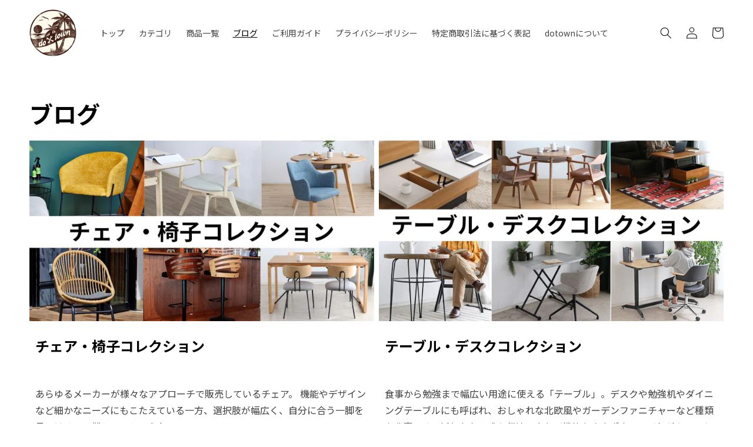

--- FILE ---
content_type: text/html; charset=utf-8
request_url: https://dotown-shop.com/en/blogs/blog
body_size: 18504
content:
<!doctype html>
<html class="no-js" lang="en">
  <head>
    <meta charset="utf-8">
    <meta http-equiv="X-UA-Compatible" content="IE=edge">
    <meta name="viewport" content="width=device-width,initial-scale=1">
    <meta name="theme-color" content="">
    <link rel="canonical" href="https://dotown-shop.com/en/blogs/blog">
    <link rel="preconnect" href="https://cdn.shopify.com" crossorigin><link rel="preconnect" href="https://fonts.shopifycdn.com" crossorigin><title>
      ブログ
 &ndash; DOTOWNFURNITURE</title>

    

    

<meta property="og:site_name" content="DOTOWNFURNITURE">
<meta property="og:url" content="https://dotown-shop.com/en/blogs/blog">
<meta property="og:title" content="ブログ">
<meta property="og:type" content="website">
<meta property="og:description" content="dotown furniture【ドゥータウンファニチャー】は、ソファ・テーブル・ダイニングテーブル・収納・デスク・チェアなどのインテリアアイテムと、庭やテラスで使えるアウトドアリビング・エクステリア・ガーデン家具など、皆様の生活をより豊かにするための厳選された幅広いアイテムを取り揃えています。"><meta property="og:image" content="http://dotown-shop.com/cdn/shop/files/IMG_8880.jpg?v=1669884429">
  <meta property="og:image:secure_url" content="https://dotown-shop.com/cdn/shop/files/IMG_8880.jpg?v=1669884429">
  <meta property="og:image:width" content="946">
  <meta property="og:image:height" content="946"><meta name="twitter:card" content="summary_large_image">
<meta name="twitter:title" content="ブログ">
<meta name="twitter:description" content="dotown furniture【ドゥータウンファニチャー】は、ソファ・テーブル・ダイニングテーブル・収納・デスク・チェアなどのインテリアアイテムと、庭やテラスで使えるアウトドアリビング・エクステリア・ガーデン家具など、皆様の生活をより豊かにするための厳選された幅広いアイテムを取り揃えています。">


    <script src="//dotown-shop.com/cdn/shop/t/18/assets/constants.js?v=95358004781563950421681979604" defer="defer"></script>
    <script src="//dotown-shop.com/cdn/shop/t/18/assets/pubsub.js?v=2921868252632587581681979604" defer="defer"></script>
    <script src="//dotown-shop.com/cdn/shop/t/18/assets/global.js?v=127210358271191040921681979604" defer="defer"></script>
    <script>window.performance && window.performance.mark && window.performance.mark('shopify.content_for_header.start');</script><meta name="facebook-domain-verification" content="hj230mss344jlrjikbd34uv6u8y946">
<meta name="google-site-verification" content="7IJ3H3MxOrVZZb1RcG9SMH3zIAitRj7U6Aq7lvXFTus">
<meta id="shopify-digital-wallet" name="shopify-digital-wallet" content="/68977000751/digital_wallets/dialog">
<link rel="alternate" type="application/atom+xml" title="Feed" href="/en/blogs/blog.atom" />
<link rel="alternate" hreflang="x-default" href="https://dotown-shop.com/blogs/blog">
<link rel="alternate" hreflang="ja" href="https://dotown-shop.com/blogs/blog">
<link rel="alternate" hreflang="en" href="https://dotown-shop.com/en/blogs/blog">
<script async="async" src="/checkouts/internal/preloads.js?locale=en-JP"></script>
<script id="shopify-features" type="application/json">{"accessToken":"e40adccc88ccdd025562a8bac97e2e05","betas":["rich-media-storefront-analytics"],"domain":"dotown-shop.com","predictiveSearch":false,"shopId":68977000751,"locale":"en"}</script>
<script>var Shopify = Shopify || {};
Shopify.shop = "c47096.myshopify.com";
Shopify.locale = "en";
Shopify.currency = {"active":"JPY","rate":"1.0"};
Shopify.country = "JP";
Shopify.theme = {"name":"do_town_furniture(新デザイン2023)","id":148486291759,"schema_name":"Dawn","schema_version":"9.0.0","theme_store_id":887,"role":"main"};
Shopify.theme.handle = "null";
Shopify.theme.style = {"id":null,"handle":null};
Shopify.cdnHost = "dotown-shop.com/cdn";
Shopify.routes = Shopify.routes || {};
Shopify.routes.root = "/en/";</script>
<script type="module">!function(o){(o.Shopify=o.Shopify||{}).modules=!0}(window);</script>
<script>!function(o){function n(){var o=[];function n(){o.push(Array.prototype.slice.apply(arguments))}return n.q=o,n}var t=o.Shopify=o.Shopify||{};t.loadFeatures=n(),t.autoloadFeatures=n()}(window);</script>
<script id="shop-js-analytics" type="application/json">{"pageType":"blog"}</script>
<script defer="defer" async type="module" src="//dotown-shop.com/cdn/shopifycloud/shop-js/modules/v2/client.init-shop-cart-sync_C5BV16lS.en.esm.js"></script>
<script defer="defer" async type="module" src="//dotown-shop.com/cdn/shopifycloud/shop-js/modules/v2/chunk.common_CygWptCX.esm.js"></script>
<script type="module">
  await import("//dotown-shop.com/cdn/shopifycloud/shop-js/modules/v2/client.init-shop-cart-sync_C5BV16lS.en.esm.js");
await import("//dotown-shop.com/cdn/shopifycloud/shop-js/modules/v2/chunk.common_CygWptCX.esm.js");

  window.Shopify.SignInWithShop?.initShopCartSync?.({"fedCMEnabled":true,"windoidEnabled":true});

</script>
<script id="__st">var __st={"a":68977000751,"offset":32400,"reqid":"b4954f02-5837-4cc8-b0a3-12269b491e18-1768671006","pageurl":"dotown-shop.com\/en\/blogs\/blog","s":"blogs-107743281455","u":"d12c3912fe86","p":"blog","rtyp":"blog","rid":107743281455};</script>
<script>window.ShopifyPaypalV4VisibilityTracking = true;</script>
<script id="captcha-bootstrap">!function(){'use strict';const t='contact',e='account',n='new_comment',o=[[t,t],['blogs',n],['comments',n],[t,'customer']],c=[[e,'customer_login'],[e,'guest_login'],[e,'recover_customer_password'],[e,'create_customer']],r=t=>t.map((([t,e])=>`form[action*='/${t}']:not([data-nocaptcha='true']) input[name='form_type'][value='${e}']`)).join(','),a=t=>()=>t?[...document.querySelectorAll(t)].map((t=>t.form)):[];function s(){const t=[...o],e=r(t);return a(e)}const i='password',u='form_key',d=['recaptcha-v3-token','g-recaptcha-response','h-captcha-response',i],f=()=>{try{return window.sessionStorage}catch{return}},m='__shopify_v',_=t=>t.elements[u];function p(t,e,n=!1){try{const o=window.sessionStorage,c=JSON.parse(o.getItem(e)),{data:r}=function(t){const{data:e,action:n}=t;return t[m]||n?{data:e,action:n}:{data:t,action:n}}(c);for(const[e,n]of Object.entries(r))t.elements[e]&&(t.elements[e].value=n);n&&o.removeItem(e)}catch(o){console.error('form repopulation failed',{error:o})}}const l='form_type',E='cptcha';function T(t){t.dataset[E]=!0}const w=window,h=w.document,L='Shopify',v='ce_forms',y='captcha';let A=!1;((t,e)=>{const n=(g='f06e6c50-85a8-45c8-87d0-21a2b65856fe',I='https://cdn.shopify.com/shopifycloud/storefront-forms-hcaptcha/ce_storefront_forms_captcha_hcaptcha.v1.5.2.iife.js',D={infoText:'Protected by hCaptcha',privacyText:'Privacy',termsText:'Terms'},(t,e,n)=>{const o=w[L][v],c=o.bindForm;if(c)return c(t,g,e,D).then(n);var r;o.q.push([[t,g,e,D],n]),r=I,A||(h.body.append(Object.assign(h.createElement('script'),{id:'captcha-provider',async:!0,src:r})),A=!0)});var g,I,D;w[L]=w[L]||{},w[L][v]=w[L][v]||{},w[L][v].q=[],w[L][y]=w[L][y]||{},w[L][y].protect=function(t,e){n(t,void 0,e),T(t)},Object.freeze(w[L][y]),function(t,e,n,w,h,L){const[v,y,A,g]=function(t,e,n){const i=e?o:[],u=t?c:[],d=[...i,...u],f=r(d),m=r(i),_=r(d.filter((([t,e])=>n.includes(e))));return[a(f),a(m),a(_),s()]}(w,h,L),I=t=>{const e=t.target;return e instanceof HTMLFormElement?e:e&&e.form},D=t=>v().includes(t);t.addEventListener('submit',(t=>{const e=I(t);if(!e)return;const n=D(e)&&!e.dataset.hcaptchaBound&&!e.dataset.recaptchaBound,o=_(e),c=g().includes(e)&&(!o||!o.value);(n||c)&&t.preventDefault(),c&&!n&&(function(t){try{if(!f())return;!function(t){const e=f();if(!e)return;const n=_(t);if(!n)return;const o=n.value;o&&e.removeItem(o)}(t);const e=Array.from(Array(32),(()=>Math.random().toString(36)[2])).join('');!function(t,e){_(t)||t.append(Object.assign(document.createElement('input'),{type:'hidden',name:u})),t.elements[u].value=e}(t,e),function(t,e){const n=f();if(!n)return;const o=[...t.querySelectorAll(`input[type='${i}']`)].map((({name:t})=>t)),c=[...d,...o],r={};for(const[a,s]of new FormData(t).entries())c.includes(a)||(r[a]=s);n.setItem(e,JSON.stringify({[m]:1,action:t.action,data:r}))}(t,e)}catch(e){console.error('failed to persist form',e)}}(e),e.submit())}));const S=(t,e)=>{t&&!t.dataset[E]&&(n(t,e.some((e=>e===t))),T(t))};for(const o of['focusin','change'])t.addEventListener(o,(t=>{const e=I(t);D(e)&&S(e,y())}));const B=e.get('form_key'),M=e.get(l),P=B&&M;t.addEventListener('DOMContentLoaded',(()=>{const t=y();if(P)for(const e of t)e.elements[l].value===M&&p(e,B);[...new Set([...A(),...v().filter((t=>'true'===t.dataset.shopifyCaptcha))])].forEach((e=>S(e,t)))}))}(h,new URLSearchParams(w.location.search),n,t,e,['guest_login'])})(!0,!0)}();</script>
<script integrity="sha256-4kQ18oKyAcykRKYeNunJcIwy7WH5gtpwJnB7kiuLZ1E=" data-source-attribution="shopify.loadfeatures" defer="defer" src="//dotown-shop.com/cdn/shopifycloud/storefront/assets/storefront/load_feature-a0a9edcb.js" crossorigin="anonymous"></script>
<script data-source-attribution="shopify.dynamic_checkout.dynamic.init">var Shopify=Shopify||{};Shopify.PaymentButton=Shopify.PaymentButton||{isStorefrontPortableWallets:!0,init:function(){window.Shopify.PaymentButton.init=function(){};var t=document.createElement("script");t.src="https://dotown-shop.com/cdn/shopifycloud/portable-wallets/latest/portable-wallets.en.js",t.type="module",document.head.appendChild(t)}};
</script>
<script data-source-attribution="shopify.dynamic_checkout.buyer_consent">
  function portableWalletsHideBuyerConsent(e){var t=document.getElementById("shopify-buyer-consent"),n=document.getElementById("shopify-subscription-policy-button");t&&n&&(t.classList.add("hidden"),t.setAttribute("aria-hidden","true"),n.removeEventListener("click",e))}function portableWalletsShowBuyerConsent(e){var t=document.getElementById("shopify-buyer-consent"),n=document.getElementById("shopify-subscription-policy-button");t&&n&&(t.classList.remove("hidden"),t.removeAttribute("aria-hidden"),n.addEventListener("click",e))}window.Shopify?.PaymentButton&&(window.Shopify.PaymentButton.hideBuyerConsent=portableWalletsHideBuyerConsent,window.Shopify.PaymentButton.showBuyerConsent=portableWalletsShowBuyerConsent);
</script>
<script data-source-attribution="shopify.dynamic_checkout.cart.bootstrap">document.addEventListener("DOMContentLoaded",(function(){function t(){return document.querySelector("shopify-accelerated-checkout-cart, shopify-accelerated-checkout")}if(t())Shopify.PaymentButton.init();else{new MutationObserver((function(e,n){t()&&(Shopify.PaymentButton.init(),n.disconnect())})).observe(document.body,{childList:!0,subtree:!0})}}));
</script>
<script id="sections-script" data-sections="header" defer="defer" src="//dotown-shop.com/cdn/shop/t/18/compiled_assets/scripts.js?v=1254"></script>
<script>window.performance && window.performance.mark && window.performance.mark('shopify.content_for_header.end');</script>


    <style data-shopify>
      @font-face {
  font-family: Assistant;
  font-weight: 400;
  font-style: normal;
  font-display: swap;
  src: url("//dotown-shop.com/cdn/fonts/assistant/assistant_n4.9120912a469cad1cc292572851508ca49d12e768.woff2") format("woff2"),
       url("//dotown-shop.com/cdn/fonts/assistant/assistant_n4.6e9875ce64e0fefcd3f4446b7ec9036b3ddd2985.woff") format("woff");
}

      @font-face {
  font-family: Assistant;
  font-weight: 700;
  font-style: normal;
  font-display: swap;
  src: url("//dotown-shop.com/cdn/fonts/assistant/assistant_n7.bf44452348ec8b8efa3aa3068825305886b1c83c.woff2") format("woff2"),
       url("//dotown-shop.com/cdn/fonts/assistant/assistant_n7.0c887fee83f6b3bda822f1150b912c72da0f7b64.woff") format("woff");
}

      
      
      

      :root {
        --font-body-family: Assistant, sans-serif;
        --font-body-style: normal;
        --font-body-weight: 400;
        --font-body-weight-bold: 700;

        --font-heading-family: Helvetica, Arial, sans-serif;
        --font-heading-style: normal;
        --font-heading-weight: 700;

        --font-body-scale: 1.0;
        --font-heading-scale: 1.0;

        --color-base-text: 0, 0, 0;
        --color-shadow: 0, 0, 0;
        --color-base-background-1: 255, 255, 255;
        --color-base-background-2: 243, 243, 243;
        --color-base-solid-button-labels: 255, 255, 255;
        --color-base-outline-button-labels: 18, 18, 18;
        --color-base-accent-1: 122, 90, 21;
        --color-base-accent-2: 0, 226, 255;
        --payment-terms-background-color: #ffffff;

        --gradient-base-background-1: #ffffff;
        --gradient-base-background-2: #f3f3f3;
        --gradient-base-accent-1: #7a5a15;
        --gradient-base-accent-2: #00e2ff;

        --media-padding: px;
        --media-border-opacity: 0.05;
        --media-border-width: 1px;
        --media-radius: 0px;
        --media-shadow-opacity: 0.0;
        --media-shadow-horizontal-offset: 0px;
        --media-shadow-vertical-offset: 4px;
        --media-shadow-blur-radius: 5px;
        --media-shadow-visible: 0;

        --page-width: 130rem;
        --page-width-margin: 0rem;

        --product-card-image-padding: 0.0rem;
        --product-card-corner-radius: 0.0rem;
        --product-card-text-alignment: left;
        --product-card-border-width: 0.0rem;
        --product-card-border-opacity: 0.1;
        --product-card-shadow-opacity: 0.0;
        --product-card-shadow-visible: 0;
        --product-card-shadow-horizontal-offset: 0.0rem;
        --product-card-shadow-vertical-offset: 0.4rem;
        --product-card-shadow-blur-radius: 0.5rem;

        --collection-card-image-padding: 0.0rem;
        --collection-card-corner-radius: 0.0rem;
        --collection-card-text-alignment: left;
        --collection-card-border-width: 0.0rem;
        --collection-card-border-opacity: 0.1;
        --collection-card-shadow-opacity: 0.0;
        --collection-card-shadow-visible: 0;
        --collection-card-shadow-horizontal-offset: 0.0rem;
        --collection-card-shadow-vertical-offset: 0.4rem;
        --collection-card-shadow-blur-radius: 0.5rem;

        --blog-card-image-padding: 0.0rem;
        --blog-card-corner-radius: 0.0rem;
        --blog-card-text-alignment: left;
        --blog-card-border-width: 0.0rem;
        --blog-card-border-opacity: 0.1;
        --blog-card-shadow-opacity: 0.0;
        --blog-card-shadow-visible: 0;
        --blog-card-shadow-horizontal-offset: 0.0rem;
        --blog-card-shadow-vertical-offset: 0.4rem;
        --blog-card-shadow-blur-radius: 0.5rem;

        --badge-corner-radius: 4.0rem;

        --popup-border-width: 1px;
        --popup-border-opacity: 0.1;
        --popup-corner-radius: 0px;
        --popup-shadow-opacity: 0.0;
        --popup-shadow-horizontal-offset: 0px;
        --popup-shadow-vertical-offset: 4px;
        --popup-shadow-blur-radius: 5px;

        --drawer-border-width: 1px;
        --drawer-border-opacity: 0.1;
        --drawer-shadow-opacity: 0.0;
        --drawer-shadow-horizontal-offset: 0px;
        --drawer-shadow-vertical-offset: 4px;
        --drawer-shadow-blur-radius: 5px;

        --spacing-sections-desktop: 0px;
        --spacing-sections-mobile: 0px;

        --grid-desktop-vertical-spacing: 8px;
        --grid-desktop-horizontal-spacing: 8px;
        --grid-mobile-vertical-spacing: 4px;
        --grid-mobile-horizontal-spacing: 4px;

        --text-boxes-border-opacity: 0.1;
        --text-boxes-border-width: 0px;
        --text-boxes-radius: 0px;
        --text-boxes-shadow-opacity: 0.0;
        --text-boxes-shadow-visible: 0;
        --text-boxes-shadow-horizontal-offset: 0px;
        --text-boxes-shadow-vertical-offset: 4px;
        --text-boxes-shadow-blur-radius: 5px;

        --buttons-radius: 4px;
        --buttons-radius-outset: 5px;
        --buttons-border-width: 1px;
        --buttons-border-opacity: 1.0;
        --buttons-shadow-opacity: 0.0;
        --buttons-shadow-visible: 0;
        --buttons-shadow-horizontal-offset: 0px;
        --buttons-shadow-vertical-offset: 4px;
        --buttons-shadow-blur-radius: 5px;
        --buttons-border-offset: 0.3px;

        --inputs-radius: 0px;
        --inputs-border-width: 1px;
        --inputs-border-opacity: 0.55;
        --inputs-shadow-opacity: 0.0;
        --inputs-shadow-horizontal-offset: 0px;
        --inputs-margin-offset: 0px;
        --inputs-shadow-vertical-offset: 4px;
        --inputs-shadow-blur-radius: 5px;
        --inputs-radius-outset: 0px;

        --variant-pills-radius: 40px;
        --variant-pills-border-width: 1px;
        --variant-pills-border-opacity: 0.55;
        --variant-pills-shadow-opacity: 0.0;
        --variant-pills-shadow-horizontal-offset: 0px;
        --variant-pills-shadow-vertical-offset: 4px;
        --variant-pills-shadow-blur-radius: 5px;
      }

      *,
      *::before,
      *::after {
        box-sizing: inherit;
      }

      html {
        box-sizing: border-box;
        font-size: calc(var(--font-body-scale) * 62.5%);
        height: 100%;
      }

      body {
        display: grid;
        grid-template-rows: auto auto 1fr auto;
        grid-template-columns: 100%;
        min-height: 100%;
        margin: 0;
        font-size: 1.6rem;
        letter-spacing: 0;
        line-height: calc(1 + 0.8 / var(--font-body-scale));
        font-family: 'Noto Sans JP', sans-serif;
        font-style: var(--font-body-style);
        font-weight: var(--font-body-weight);
      }

      @media screen and (min-width: 750px) {
        body {
          font-size: 1.6rem;
        }
      }
    </style>

    <link href="//dotown-shop.com/cdn/shop/t/18/assets/base.css?v=140624990073879848751681979604" rel="stylesheet" type="text/css" media="all" />

    <!-- カスタム用CSS読み込み -->
    <link href="//dotown-shop.com/cdn/shop/t/18/assets/custom.css?v=53799258274818454021682653423" rel="stylesheet" type="text/css" media="all" />
<link rel="preload" as="font" href="//dotown-shop.com/cdn/fonts/assistant/assistant_n4.9120912a469cad1cc292572851508ca49d12e768.woff2" type="font/woff2" crossorigin><link rel="stylesheet" href="//dotown-shop.com/cdn/shop/t/18/assets/component-predictive-search.css?v=85913294783299393391681979604" media="print" onload="this.media='all'"><!-- Googleフォント読み込み -->
    <link rel="preconnect" href="https://fonts.googleapis.com">
    <link rel="preconnect" href="https://fonts.gstatic.com" crossorigin>
    <link href="https://fonts.googleapis.com/css2?family=Noto+Sans+JP:wght@400;500;700&display=swap" rel="stylesheet">

    <script>document.documentElement.className = document.documentElement.className.replace('no-js', 'js');
    if (Shopify.designMode) {
      document.documentElement.classList.add('shopify-design-mode');
    }
    </script>
  <link href="https://monorail-edge.shopifysvc.com" rel="dns-prefetch">
<script>(function(){if ("sendBeacon" in navigator && "performance" in window) {try {var session_token_from_headers = performance.getEntriesByType('navigation')[0].serverTiming.find(x => x.name == '_s').description;} catch {var session_token_from_headers = undefined;}var session_cookie_matches = document.cookie.match(/_shopify_s=([^;]*)/);var session_token_from_cookie = session_cookie_matches && session_cookie_matches.length === 2 ? session_cookie_matches[1] : "";var session_token = session_token_from_headers || session_token_from_cookie || "";function handle_abandonment_event(e) {var entries = performance.getEntries().filter(function(entry) {return /monorail-edge.shopifysvc.com/.test(entry.name);});if (!window.abandonment_tracked && entries.length === 0) {window.abandonment_tracked = true;var currentMs = Date.now();var navigation_start = performance.timing.navigationStart;var payload = {shop_id: 68977000751,url: window.location.href,navigation_start,duration: currentMs - navigation_start,session_token,page_type: "blog"};window.navigator.sendBeacon("https://monorail-edge.shopifysvc.com/v1/produce", JSON.stringify({schema_id: "online_store_buyer_site_abandonment/1.1",payload: payload,metadata: {event_created_at_ms: currentMs,event_sent_at_ms: currentMs}}));}}window.addEventListener('pagehide', handle_abandonment_event);}}());</script>
<script id="web-pixels-manager-setup">(function e(e,d,r,n,o){if(void 0===o&&(o={}),!Boolean(null===(a=null===(i=window.Shopify)||void 0===i?void 0:i.analytics)||void 0===a?void 0:a.replayQueue)){var i,a;window.Shopify=window.Shopify||{};var t=window.Shopify;t.analytics=t.analytics||{};var s=t.analytics;s.replayQueue=[],s.publish=function(e,d,r){return s.replayQueue.push([e,d,r]),!0};try{self.performance.mark("wpm:start")}catch(e){}var l=function(){var e={modern:/Edge?\/(1{2}[4-9]|1[2-9]\d|[2-9]\d{2}|\d{4,})\.\d+(\.\d+|)|Firefox\/(1{2}[4-9]|1[2-9]\d|[2-9]\d{2}|\d{4,})\.\d+(\.\d+|)|Chrom(ium|e)\/(9{2}|\d{3,})\.\d+(\.\d+|)|(Maci|X1{2}).+ Version\/(15\.\d+|(1[6-9]|[2-9]\d|\d{3,})\.\d+)([,.]\d+|)( \(\w+\)|)( Mobile\/\w+|) Safari\/|Chrome.+OPR\/(9{2}|\d{3,})\.\d+\.\d+|(CPU[ +]OS|iPhone[ +]OS|CPU[ +]iPhone|CPU IPhone OS|CPU iPad OS)[ +]+(15[._]\d+|(1[6-9]|[2-9]\d|\d{3,})[._]\d+)([._]\d+|)|Android:?[ /-](13[3-9]|1[4-9]\d|[2-9]\d{2}|\d{4,})(\.\d+|)(\.\d+|)|Android.+Firefox\/(13[5-9]|1[4-9]\d|[2-9]\d{2}|\d{4,})\.\d+(\.\d+|)|Android.+Chrom(ium|e)\/(13[3-9]|1[4-9]\d|[2-9]\d{2}|\d{4,})\.\d+(\.\d+|)|SamsungBrowser\/([2-9]\d|\d{3,})\.\d+/,legacy:/Edge?\/(1[6-9]|[2-9]\d|\d{3,})\.\d+(\.\d+|)|Firefox\/(5[4-9]|[6-9]\d|\d{3,})\.\d+(\.\d+|)|Chrom(ium|e)\/(5[1-9]|[6-9]\d|\d{3,})\.\d+(\.\d+|)([\d.]+$|.*Safari\/(?![\d.]+ Edge\/[\d.]+$))|(Maci|X1{2}).+ Version\/(10\.\d+|(1[1-9]|[2-9]\d|\d{3,})\.\d+)([,.]\d+|)( \(\w+\)|)( Mobile\/\w+|) Safari\/|Chrome.+OPR\/(3[89]|[4-9]\d|\d{3,})\.\d+\.\d+|(CPU[ +]OS|iPhone[ +]OS|CPU[ +]iPhone|CPU IPhone OS|CPU iPad OS)[ +]+(10[._]\d+|(1[1-9]|[2-9]\d|\d{3,})[._]\d+)([._]\d+|)|Android:?[ /-](13[3-9]|1[4-9]\d|[2-9]\d{2}|\d{4,})(\.\d+|)(\.\d+|)|Mobile Safari.+OPR\/([89]\d|\d{3,})\.\d+\.\d+|Android.+Firefox\/(13[5-9]|1[4-9]\d|[2-9]\d{2}|\d{4,})\.\d+(\.\d+|)|Android.+Chrom(ium|e)\/(13[3-9]|1[4-9]\d|[2-9]\d{2}|\d{4,})\.\d+(\.\d+|)|Android.+(UC? ?Browser|UCWEB|U3)[ /]?(15\.([5-9]|\d{2,})|(1[6-9]|[2-9]\d|\d{3,})\.\d+)\.\d+|SamsungBrowser\/(5\.\d+|([6-9]|\d{2,})\.\d+)|Android.+MQ{2}Browser\/(14(\.(9|\d{2,})|)|(1[5-9]|[2-9]\d|\d{3,})(\.\d+|))(\.\d+|)|K[Aa][Ii]OS\/(3\.\d+|([4-9]|\d{2,})\.\d+)(\.\d+|)/},d=e.modern,r=e.legacy,n=navigator.userAgent;return n.match(d)?"modern":n.match(r)?"legacy":"unknown"}(),u="modern"===l?"modern":"legacy",c=(null!=n?n:{modern:"",legacy:""})[u],f=function(e){return[e.baseUrl,"/wpm","/b",e.hashVersion,"modern"===e.buildTarget?"m":"l",".js"].join("")}({baseUrl:d,hashVersion:r,buildTarget:u}),m=function(e){var d=e.version,r=e.bundleTarget,n=e.surface,o=e.pageUrl,i=e.monorailEndpoint;return{emit:function(e){var a=e.status,t=e.errorMsg,s=(new Date).getTime(),l=JSON.stringify({metadata:{event_sent_at_ms:s},events:[{schema_id:"web_pixels_manager_load/3.1",payload:{version:d,bundle_target:r,page_url:o,status:a,surface:n,error_msg:t},metadata:{event_created_at_ms:s}}]});if(!i)return console&&console.warn&&console.warn("[Web Pixels Manager] No Monorail endpoint provided, skipping logging."),!1;try{return self.navigator.sendBeacon.bind(self.navigator)(i,l)}catch(e){}var u=new XMLHttpRequest;try{return u.open("POST",i,!0),u.setRequestHeader("Content-Type","text/plain"),u.send(l),!0}catch(e){return console&&console.warn&&console.warn("[Web Pixels Manager] Got an unhandled error while logging to Monorail."),!1}}}}({version:r,bundleTarget:l,surface:e.surface,pageUrl:self.location.href,monorailEndpoint:e.monorailEndpoint});try{o.browserTarget=l,function(e){var d=e.src,r=e.async,n=void 0===r||r,o=e.onload,i=e.onerror,a=e.sri,t=e.scriptDataAttributes,s=void 0===t?{}:t,l=document.createElement("script"),u=document.querySelector("head"),c=document.querySelector("body");if(l.async=n,l.src=d,a&&(l.integrity=a,l.crossOrigin="anonymous"),s)for(var f in s)if(Object.prototype.hasOwnProperty.call(s,f))try{l.dataset[f]=s[f]}catch(e){}if(o&&l.addEventListener("load",o),i&&l.addEventListener("error",i),u)u.appendChild(l);else{if(!c)throw new Error("Did not find a head or body element to append the script");c.appendChild(l)}}({src:f,async:!0,onload:function(){if(!function(){var e,d;return Boolean(null===(d=null===(e=window.Shopify)||void 0===e?void 0:e.analytics)||void 0===d?void 0:d.initialized)}()){var d=window.webPixelsManager.init(e)||void 0;if(d){var r=window.Shopify.analytics;r.replayQueue.forEach((function(e){var r=e[0],n=e[1],o=e[2];d.publishCustomEvent(r,n,o)})),r.replayQueue=[],r.publish=d.publishCustomEvent,r.visitor=d.visitor,r.initialized=!0}}},onerror:function(){return m.emit({status:"failed",errorMsg:"".concat(f," has failed to load")})},sri:function(e){var d=/^sha384-[A-Za-z0-9+/=]+$/;return"string"==typeof e&&d.test(e)}(c)?c:"",scriptDataAttributes:o}),m.emit({status:"loading"})}catch(e){m.emit({status:"failed",errorMsg:(null==e?void 0:e.message)||"Unknown error"})}}})({shopId: 68977000751,storefrontBaseUrl: "https://dotown-shop.com",extensionsBaseUrl: "https://extensions.shopifycdn.com/cdn/shopifycloud/web-pixels-manager",monorailEndpoint: "https://monorail-edge.shopifysvc.com/unstable/produce_batch",surface: "storefront-renderer",enabledBetaFlags: ["2dca8a86"],webPixelsConfigList: [{"id":"822772015","configuration":"{\"config\":\"{\\\"pixel_id\\\":\\\"G-CT991H38D7\\\",\\\"target_country\\\":\\\"JP\\\",\\\"gtag_events\\\":[{\\\"type\\\":\\\"begin_checkout\\\",\\\"action_label\\\":\\\"G-CT991H38D7\\\"},{\\\"type\\\":\\\"search\\\",\\\"action_label\\\":\\\"G-CT991H38D7\\\"},{\\\"type\\\":\\\"view_item\\\",\\\"action_label\\\":[\\\"G-CT991H38D7\\\",\\\"MC-WLMNJQK0JQ\\\"]},{\\\"type\\\":\\\"purchase\\\",\\\"action_label\\\":[\\\"G-CT991H38D7\\\",\\\"MC-WLMNJQK0JQ\\\"]},{\\\"type\\\":\\\"page_view\\\",\\\"action_label\\\":[\\\"G-CT991H38D7\\\",\\\"MC-WLMNJQK0JQ\\\"]},{\\\"type\\\":\\\"add_payment_info\\\",\\\"action_label\\\":\\\"G-CT991H38D7\\\"},{\\\"type\\\":\\\"add_to_cart\\\",\\\"action_label\\\":\\\"G-CT991H38D7\\\"}],\\\"enable_monitoring_mode\\\":false}\"}","eventPayloadVersion":"v1","runtimeContext":"OPEN","scriptVersion":"b2a88bafab3e21179ed38636efcd8a93","type":"APP","apiClientId":1780363,"privacyPurposes":[],"dataSharingAdjustments":{"protectedCustomerApprovalScopes":["read_customer_address","read_customer_email","read_customer_name","read_customer_personal_data","read_customer_phone"]}},{"id":"398590255","configuration":"{\"pixel_id\":\"867202744319422\",\"pixel_type\":\"facebook_pixel\",\"metaapp_system_user_token\":\"-\"}","eventPayloadVersion":"v1","runtimeContext":"OPEN","scriptVersion":"ca16bc87fe92b6042fbaa3acc2fbdaa6","type":"APP","apiClientId":2329312,"privacyPurposes":["ANALYTICS","MARKETING","SALE_OF_DATA"],"dataSharingAdjustments":{"protectedCustomerApprovalScopes":["read_customer_address","read_customer_email","read_customer_name","read_customer_personal_data","read_customer_phone"]}},{"id":"146964783","eventPayloadVersion":"v1","runtimeContext":"LAX","scriptVersion":"1","type":"CUSTOM","privacyPurposes":["ANALYTICS"],"name":"Google Analytics tag (migrated)"},{"id":"shopify-app-pixel","configuration":"{}","eventPayloadVersion":"v1","runtimeContext":"STRICT","scriptVersion":"0450","apiClientId":"shopify-pixel","type":"APP","privacyPurposes":["ANALYTICS","MARKETING"]},{"id":"shopify-custom-pixel","eventPayloadVersion":"v1","runtimeContext":"LAX","scriptVersion":"0450","apiClientId":"shopify-pixel","type":"CUSTOM","privacyPurposes":["ANALYTICS","MARKETING"]}],isMerchantRequest: false,initData: {"shop":{"name":"DOTOWNFURNITURE","paymentSettings":{"currencyCode":"JPY"},"myshopifyDomain":"c47096.myshopify.com","countryCode":"JP","storefrontUrl":"https:\/\/dotown-shop.com\/en"},"customer":null,"cart":null,"checkout":null,"productVariants":[],"purchasingCompany":null},},"https://dotown-shop.com/cdn","fcfee988w5aeb613cpc8e4bc33m6693e112",{"modern":"","legacy":""},{"shopId":"68977000751","storefrontBaseUrl":"https:\/\/dotown-shop.com","extensionBaseUrl":"https:\/\/extensions.shopifycdn.com\/cdn\/shopifycloud\/web-pixels-manager","surface":"storefront-renderer","enabledBetaFlags":"[\"2dca8a86\"]","isMerchantRequest":"false","hashVersion":"fcfee988w5aeb613cpc8e4bc33m6693e112","publish":"custom","events":"[[\"page_viewed\",{}]]"});</script><script>
  window.ShopifyAnalytics = window.ShopifyAnalytics || {};
  window.ShopifyAnalytics.meta = window.ShopifyAnalytics.meta || {};
  window.ShopifyAnalytics.meta.currency = 'JPY';
  var meta = {"page":{"pageType":"blog","resourceType":"blog","resourceId":107743281455,"requestId":"b4954f02-5837-4cc8-b0a3-12269b491e18-1768671006"}};
  for (var attr in meta) {
    window.ShopifyAnalytics.meta[attr] = meta[attr];
  }
</script>
<script class="analytics">
  (function () {
    var customDocumentWrite = function(content) {
      var jquery = null;

      if (window.jQuery) {
        jquery = window.jQuery;
      } else if (window.Checkout && window.Checkout.$) {
        jquery = window.Checkout.$;
      }

      if (jquery) {
        jquery('body').append(content);
      }
    };

    var hasLoggedConversion = function(token) {
      if (token) {
        return document.cookie.indexOf('loggedConversion=' + token) !== -1;
      }
      return false;
    }

    var setCookieIfConversion = function(token) {
      if (token) {
        var twoMonthsFromNow = new Date(Date.now());
        twoMonthsFromNow.setMonth(twoMonthsFromNow.getMonth() + 2);

        document.cookie = 'loggedConversion=' + token + '; expires=' + twoMonthsFromNow;
      }
    }

    var trekkie = window.ShopifyAnalytics.lib = window.trekkie = window.trekkie || [];
    if (trekkie.integrations) {
      return;
    }
    trekkie.methods = [
      'identify',
      'page',
      'ready',
      'track',
      'trackForm',
      'trackLink'
    ];
    trekkie.factory = function(method) {
      return function() {
        var args = Array.prototype.slice.call(arguments);
        args.unshift(method);
        trekkie.push(args);
        return trekkie;
      };
    };
    for (var i = 0; i < trekkie.methods.length; i++) {
      var key = trekkie.methods[i];
      trekkie[key] = trekkie.factory(key);
    }
    trekkie.load = function(config) {
      trekkie.config = config || {};
      trekkie.config.initialDocumentCookie = document.cookie;
      var first = document.getElementsByTagName('script')[0];
      var script = document.createElement('script');
      script.type = 'text/javascript';
      script.onerror = function(e) {
        var scriptFallback = document.createElement('script');
        scriptFallback.type = 'text/javascript';
        scriptFallback.onerror = function(error) {
                var Monorail = {
      produce: function produce(monorailDomain, schemaId, payload) {
        var currentMs = new Date().getTime();
        var event = {
          schema_id: schemaId,
          payload: payload,
          metadata: {
            event_created_at_ms: currentMs,
            event_sent_at_ms: currentMs
          }
        };
        return Monorail.sendRequest("https://" + monorailDomain + "/v1/produce", JSON.stringify(event));
      },
      sendRequest: function sendRequest(endpointUrl, payload) {
        // Try the sendBeacon API
        if (window && window.navigator && typeof window.navigator.sendBeacon === 'function' && typeof window.Blob === 'function' && !Monorail.isIos12()) {
          var blobData = new window.Blob([payload], {
            type: 'text/plain'
          });

          if (window.navigator.sendBeacon(endpointUrl, blobData)) {
            return true;
          } // sendBeacon was not successful

        } // XHR beacon

        var xhr = new XMLHttpRequest();

        try {
          xhr.open('POST', endpointUrl);
          xhr.setRequestHeader('Content-Type', 'text/plain');
          xhr.send(payload);
        } catch (e) {
          console.log(e);
        }

        return false;
      },
      isIos12: function isIos12() {
        return window.navigator.userAgent.lastIndexOf('iPhone; CPU iPhone OS 12_') !== -1 || window.navigator.userAgent.lastIndexOf('iPad; CPU OS 12_') !== -1;
      }
    };
    Monorail.produce('monorail-edge.shopifysvc.com',
      'trekkie_storefront_load_errors/1.1',
      {shop_id: 68977000751,
      theme_id: 148486291759,
      app_name: "storefront",
      context_url: window.location.href,
      source_url: "//dotown-shop.com/cdn/s/trekkie.storefront.cd680fe47e6c39ca5d5df5f0a32d569bc48c0f27.min.js"});

        };
        scriptFallback.async = true;
        scriptFallback.src = '//dotown-shop.com/cdn/s/trekkie.storefront.cd680fe47e6c39ca5d5df5f0a32d569bc48c0f27.min.js';
        first.parentNode.insertBefore(scriptFallback, first);
      };
      script.async = true;
      script.src = '//dotown-shop.com/cdn/s/trekkie.storefront.cd680fe47e6c39ca5d5df5f0a32d569bc48c0f27.min.js';
      first.parentNode.insertBefore(script, first);
    };
    trekkie.load(
      {"Trekkie":{"appName":"storefront","development":false,"defaultAttributes":{"shopId":68977000751,"isMerchantRequest":null,"themeId":148486291759,"themeCityHash":"8895808851723285186","contentLanguage":"en","currency":"JPY","eventMetadataId":"74d1aaa1-d5ec-40c2-8448-b57ebe41c200"},"isServerSideCookieWritingEnabled":true,"monorailRegion":"shop_domain","enabledBetaFlags":["65f19447"]},"Session Attribution":{},"S2S":{"facebookCapiEnabled":true,"source":"trekkie-storefront-renderer","apiClientId":580111}}
    );

    var loaded = false;
    trekkie.ready(function() {
      if (loaded) return;
      loaded = true;

      window.ShopifyAnalytics.lib = window.trekkie;

      var originalDocumentWrite = document.write;
      document.write = customDocumentWrite;
      try { window.ShopifyAnalytics.merchantGoogleAnalytics.call(this); } catch(error) {};
      document.write = originalDocumentWrite;

      window.ShopifyAnalytics.lib.page(null,{"pageType":"blog","resourceType":"blog","resourceId":107743281455,"requestId":"b4954f02-5837-4cc8-b0a3-12269b491e18-1768671006","shopifyEmitted":true});

      var match = window.location.pathname.match(/checkouts\/(.+)\/(thank_you|post_purchase)/)
      var token = match? match[1]: undefined;
      if (!hasLoggedConversion(token)) {
        setCookieIfConversion(token);
        
      }
    });


        var eventsListenerScript = document.createElement('script');
        eventsListenerScript.async = true;
        eventsListenerScript.src = "//dotown-shop.com/cdn/shopifycloud/storefront/assets/shop_events_listener-3da45d37.js";
        document.getElementsByTagName('head')[0].appendChild(eventsListenerScript);

})();</script>
  <script>
  if (!window.ga || (window.ga && typeof window.ga !== 'function')) {
    window.ga = function ga() {
      (window.ga.q = window.ga.q || []).push(arguments);
      if (window.Shopify && window.Shopify.analytics && typeof window.Shopify.analytics.publish === 'function') {
        window.Shopify.analytics.publish("ga_stub_called", {}, {sendTo: "google_osp_migration"});
      }
      console.error("Shopify's Google Analytics stub called with:", Array.from(arguments), "\nSee https://help.shopify.com/manual/promoting-marketing/pixels/pixel-migration#google for more information.");
    };
    if (window.Shopify && window.Shopify.analytics && typeof window.Shopify.analytics.publish === 'function') {
      window.Shopify.analytics.publish("ga_stub_initialized", {}, {sendTo: "google_osp_migration"});
    }
  }
</script>
<script
  defer
  src="https://dotown-shop.com/cdn/shopifycloud/perf-kit/shopify-perf-kit-3.0.4.min.js"
  data-application="storefront-renderer"
  data-shop-id="68977000751"
  data-render-region="gcp-us-central1"
  data-page-type="blog"
  data-theme-instance-id="148486291759"
  data-theme-name="Dawn"
  data-theme-version="9.0.0"
  data-monorail-region="shop_domain"
  data-resource-timing-sampling-rate="10"
  data-shs="true"
  data-shs-beacon="true"
  data-shs-export-with-fetch="true"
  data-shs-logs-sample-rate="1"
  data-shs-beacon-endpoint="https://dotown-shop.com/api/collect"
></script>
</head>

  <body class="gradient">
    <a class="skip-to-content-link button visually-hidden" href="#MainContent">
      Skip to content
    </a><!-- BEGIN sections: header-group -->
<div id="shopify-section-sections--18767653208367__header" class="shopify-section shopify-section-group-header-group section-header"><link rel="stylesheet" href="//dotown-shop.com/cdn/shop/t/18/assets/component-list-menu.css?v=151968516119678728991681979604" media="print" onload="this.media='all'">
<link rel="stylesheet" href="//dotown-shop.com/cdn/shop/t/18/assets/component-search.css?v=184225813856820874251681979604" media="print" onload="this.media='all'">
<link rel="stylesheet" href="//dotown-shop.com/cdn/shop/t/18/assets/component-menu-drawer.css?v=94074963897493609391681979604" media="print" onload="this.media='all'">
<link rel="stylesheet" href="//dotown-shop.com/cdn/shop/t/18/assets/component-cart-notification.css?v=108833082844665799571681979604" media="print" onload="this.media='all'">
<link rel="stylesheet" href="//dotown-shop.com/cdn/shop/t/18/assets/component-cart-items.css?v=29412722223528841861681979604" media="print" onload="this.media='all'"><link rel="stylesheet" href="//dotown-shop.com/cdn/shop/t/18/assets/component-price.css?v=65402837579211014041681979604" media="print" onload="this.media='all'">
  <link rel="stylesheet" href="//dotown-shop.com/cdn/shop/t/18/assets/component-loading-overlay.css?v=167310470843593579841681979604" media="print" onload="this.media='all'"><noscript><link href="//dotown-shop.com/cdn/shop/t/18/assets/component-list-menu.css?v=151968516119678728991681979604" rel="stylesheet" type="text/css" media="all" /></noscript>
<noscript><link href="//dotown-shop.com/cdn/shop/t/18/assets/component-search.css?v=184225813856820874251681979604" rel="stylesheet" type="text/css" media="all" /></noscript>
<noscript><link href="//dotown-shop.com/cdn/shop/t/18/assets/component-menu-drawer.css?v=94074963897493609391681979604" rel="stylesheet" type="text/css" media="all" /></noscript>
<noscript><link href="//dotown-shop.com/cdn/shop/t/18/assets/component-cart-notification.css?v=108833082844665799571681979604" rel="stylesheet" type="text/css" media="all" /></noscript>
<noscript><link href="//dotown-shop.com/cdn/shop/t/18/assets/component-cart-items.css?v=29412722223528841861681979604" rel="stylesheet" type="text/css" media="all" /></noscript>

<style>
  header-drawer {
    justify-self: start;
    margin-left: -1.2rem;
  }@media screen and (min-width: 990px) {
      header-drawer {
        display: none;
      }
    }.menu-drawer-container {
    display: flex;
  }

  .list-menu {
    list-style: none;
    padding: 0;
    margin: 0;
  }

  .list-menu--inline {
    display: inline-flex;
    flex-wrap: wrap;
  }

  summary.list-menu__item {
    padding-right: 2.7rem;
  }

  .list-menu__item {
    display: flex;
    align-items: center;
    line-height: calc(1 + 0.3 / var(--font-body-scale));
  }

  .list-menu__item--link {
    text-decoration: none;
    padding-bottom: 1rem;
    padding-top: 1rem;
    line-height: calc(1 + 0.8 / var(--font-body-scale));
  }

  @media screen and (min-width: 750px) {
    .list-menu__item--link {
      padding-bottom: 0.5rem;
      padding-top: 0.5rem;
    }
  }
</style><style data-shopify>.header {
    padding-top: 4px;
    padding-bottom: 4px;
  }

  .section-header {
    position: sticky; /* This is for fixing a Safari z-index issue. PR #2147 */
    margin-bottom: 0px;
  }

  @media screen and (min-width: 750px) {
    .section-header {
      margin-bottom: 0px;
    }
  }

  @media screen and (min-width: 990px) {
    .header {
      padding-top: 8px;
      padding-bottom: 8px;
    }
  }</style><script src="//dotown-shop.com/cdn/shop/t/18/assets/details-disclosure.js?v=153497636716254413831681979604" defer="defer"></script>
<script src="//dotown-shop.com/cdn/shop/t/18/assets/details-modal.js?v=4511761896672669691681979604" defer="defer"></script>
<script src="//dotown-shop.com/cdn/shop/t/18/assets/cart-notification.js?v=160453272920806432391681979604" defer="defer"></script>
<script src="//dotown-shop.com/cdn/shop/t/18/assets/search-form.js?v=113639710312857635801681979604" defer="defer"></script><svg xmlns="http://www.w3.org/2000/svg" class="hidden">
  <symbol id="icon-search" viewbox="0 0 18 19" fill="none">
    <path fill-rule="evenodd" clip-rule="evenodd" d="M11.03 11.68A5.784 5.784 0 112.85 3.5a5.784 5.784 0 018.18 8.18zm.26 1.12a6.78 6.78 0 11.72-.7l5.4 5.4a.5.5 0 11-.71.7l-5.41-5.4z" fill="currentColor"/>
  </symbol>

  <symbol id="icon-reset" class="icon icon-close"  fill="none" viewBox="0 0 18 18" stroke="currentColor">
    <circle r="8.5" cy="9" cx="9" stroke-opacity="0.2"/>
    <path d="M6.82972 6.82915L1.17193 1.17097" stroke-linecap="round" stroke-linejoin="round" transform="translate(5 5)"/>
    <path d="M1.22896 6.88502L6.77288 1.11523" stroke-linecap="round" stroke-linejoin="round" transform="translate(5 5)"/>
  </symbol>

  <symbol id="icon-close" class="icon icon-close" fill="none" viewBox="0 0 18 17">
    <path d="M.865 15.978a.5.5 0 00.707.707l7.433-7.431 7.579 7.282a.501.501 0 00.846-.37.5.5 0 00-.153-.351L9.712 8.546l7.417-7.416a.5.5 0 10-.707-.708L8.991 7.853 1.413.573a.5.5 0 10-.693.72l7.563 7.268-7.418 7.417z" fill="currentColor">
  </symbol>
</svg><sticky-header data-sticky-type="on-scroll-up" class="header-wrapper color-background-1 gradient">
  <header class="header header--middle-left header--mobile-center page-width header--has-menu"><header-drawer data-breakpoint="tablet">
        <details id="Details-menu-drawer-container" class="menu-drawer-container">
          <summary class="header__icon header__icon--menu header__icon--summary link focus-inset" aria-label="Menu">
            <span>
              <svg
  xmlns="http://www.w3.org/2000/svg"
  aria-hidden="true"
  focusable="false"
  class="icon icon-hamburger"
  fill="none"
  viewBox="0 0 18 16"
>
  <path d="M1 .5a.5.5 0 100 1h15.71a.5.5 0 000-1H1zM.5 8a.5.5 0 01.5-.5h15.71a.5.5 0 010 1H1A.5.5 0 01.5 8zm0 7a.5.5 0 01.5-.5h15.71a.5.5 0 010 1H1a.5.5 0 01-.5-.5z" fill="currentColor">
</svg>

              <svg
  xmlns="http://www.w3.org/2000/svg"
  aria-hidden="true"
  focusable="false"
  class="icon icon-close"
  fill="none"
  viewBox="0 0 18 17"
>
  <path d="M.865 15.978a.5.5 0 00.707.707l7.433-7.431 7.579 7.282a.501.501 0 00.846-.37.5.5 0 00-.153-.351L9.712 8.546l7.417-7.416a.5.5 0 10-.707-.708L8.991 7.853 1.413.573a.5.5 0 10-.693.72l7.563 7.268-7.418 7.417z" fill="currentColor">
</svg>

            </span>
          </summary>
          <div id="menu-drawer" class="gradient menu-drawer motion-reduce" tabindex="-1">
            <div class="menu-drawer__inner-container">
              <div class="menu-drawer__navigation-container">
                <nav class="menu-drawer__navigation">
                  <ul class="menu-drawer__menu has-submenu list-menu" role="list"><li><a href="/en" class="menu-drawer__menu-item list-menu__item link link--text focus-inset">
                            トップ
                          </a></li><li><a href="/en/collections" class="menu-drawer__menu-item list-menu__item link link--text focus-inset">
                            カテゴリ
                          </a></li><li><a href="/en/collections/all" class="menu-drawer__menu-item list-menu__item link link--text focus-inset">
                            商品一覧
                          </a></li><li><a href="/en/blogs/blog" class="menu-drawer__menu-item list-menu__item link link--text focus-inset menu-drawer__menu-item--active" aria-current="page">
                            ブログ
                          </a></li><li><a href="/en/pages/%E3%81%94%E5%88%A9%E7%94%A8%E3%82%AC%E3%82%A4%E3%83%89" class="menu-drawer__menu-item list-menu__item link link--text focus-inset">
                            ご利用ガイド
                          </a></li><li><a href="/en/pages/%E3%83%97%E3%83%A9%E3%82%A4%E3%83%90%E3%82%B7%E3%83%BC%E3%83%9D%E3%83%AA%E3%82%B7%E3%83%BC" class="menu-drawer__menu-item list-menu__item link link--text focus-inset">
                            プライバシーポリシー
                          </a></li><li><a href="/en/pages/%E7%89%B9%E5%AE%9A%E5%95%86%E5%8F%96%E5%BC%95%E6%B3%95%E3%81%AB%E5%9F%BA%E3%81%A5%E3%81%8F%E8%A1%A8%E8%A8%98" class="menu-drawer__menu-item list-menu__item link link--text focus-inset">
                            特定商取引法に基づく表記
                          </a></li><li><a href="/en/pages/what-is-dotown-furniture" class="menu-drawer__menu-item list-menu__item link link--text focus-inset">
                            dotownについて
                          </a></li></ul>
                </nav>
                <div class="menu-drawer__utility-links"><a href="https://shopify.com/68977000751/account?locale=en&region_country=JP" class="menu-drawer__account link focus-inset h5 medium-hide large-up-hide">
                      <svg
  xmlns="http://www.w3.org/2000/svg"
  aria-hidden="true"
  focusable="false"
  class="icon icon-account"
  fill="none"
  viewBox="0 0 18 19"
>
  <path fill-rule="evenodd" clip-rule="evenodd" d="M6 4.5a3 3 0 116 0 3 3 0 01-6 0zm3-4a4 4 0 100 8 4 4 0 000-8zm5.58 12.15c1.12.82 1.83 2.24 1.91 4.85H1.51c.08-2.6.79-4.03 1.9-4.85C4.66 11.75 6.5 11.5 9 11.5s4.35.26 5.58 1.15zM9 10.5c-2.5 0-4.65.24-6.17 1.35C1.27 12.98.5 14.93.5 18v.5h17V18c0-3.07-.77-5.02-2.33-6.15-1.52-1.1-3.67-1.35-6.17-1.35z" fill="currentColor">
</svg>

Log in</a><ul class="list list-social list-unstyled" role="list"><li class="list-social__item">
                        <a href="https://www.instagram.com/dotown_furniture/" class="list-social__link link"><svg aria-hidden="true" focusable="false" class="icon icon-instagram" viewBox="0 0 18 18">
  <path fill="currentColor" d="M8.77 1.58c2.34 0 2.62.01 3.54.05.86.04 1.32.18 1.63.3.41.17.7.35 1.01.66.3.3.5.6.65 1 .12.32.27.78.3 1.64.05.92.06 1.2.06 3.54s-.01 2.62-.05 3.54a4.79 4.79 0 01-.3 1.63c-.17.41-.35.7-.66 1.01-.3.3-.6.5-1.01.66-.31.12-.77.26-1.63.3-.92.04-1.2.05-3.54.05s-2.62 0-3.55-.05a4.79 4.79 0 01-1.62-.3c-.42-.16-.7-.35-1.01-.66-.31-.3-.5-.6-.66-1a4.87 4.87 0 01-.3-1.64c-.04-.92-.05-1.2-.05-3.54s0-2.62.05-3.54c.04-.86.18-1.32.3-1.63.16-.41.35-.7.66-1.01.3-.3.6-.5 1-.65.32-.12.78-.27 1.63-.3.93-.05 1.2-.06 3.55-.06zm0-1.58C6.39 0 6.09.01 5.15.05c-.93.04-1.57.2-2.13.4-.57.23-1.06.54-1.55 1.02C1 1.96.7 2.45.46 3.02c-.22.56-.37 1.2-.4 2.13C0 6.1 0 6.4 0 8.77s.01 2.68.05 3.61c.04.94.2 1.57.4 2.13.23.58.54 1.07 1.02 1.56.49.48.98.78 1.55 1.01.56.22 1.2.37 2.13.4.94.05 1.24.06 3.62.06 2.39 0 2.68-.01 3.62-.05.93-.04 1.57-.2 2.13-.41a4.27 4.27 0 001.55-1.01c.49-.49.79-.98 1.01-1.56.22-.55.37-1.19.41-2.13.04-.93.05-1.23.05-3.61 0-2.39 0-2.68-.05-3.62a6.47 6.47 0 00-.4-2.13 4.27 4.27 0 00-1.02-1.55A4.35 4.35 0 0014.52.46a6.43 6.43 0 00-2.13-.41A69 69 0 008.77 0z"/>
  <path fill="currentColor" d="M8.8 4a4.5 4.5 0 100 9 4.5 4.5 0 000-9zm0 7.43a2.92 2.92 0 110-5.85 2.92 2.92 0 010 5.85zM13.43 5a1.05 1.05 0 100-2.1 1.05 1.05 0 000 2.1z">
</svg>
<span class="visually-hidden">Instagram</span>
                        </a>
                      </li></ul>
                </div>
              </div>
            </div>
          </div>
        </details>
      </header-drawer><a href="/en" class="header__heading-link link link--text focus-inset"><div class="header__heading-logo-wrapper">
                
                <img src="//dotown-shop.com/cdn/shop/files/logo.png?v=1669947809&amp;width=600" alt="DOTOWNFURNITURE" srcset="//dotown-shop.com/cdn/shop/files/logo.png?v=1669947809&amp;width=80 80w, //dotown-shop.com/cdn/shop/files/logo.png?v=1669947809&amp;width=120 120w, //dotown-shop.com/cdn/shop/files/logo.png?v=1669947809&amp;width=160 160w" width="80" height="80.0" loading="eager" class="header__heading-logo motion-reduce" sizes="(max-width: 160px) 50vw, 80px">
              </div></a><nav class="header__inline-menu">
          <ul class="list-menu list-menu--inline" role="list"><li><a href="/en" class="header__menu-item list-menu__item link link--text focus-inset">
                    <span>トップ</span>
                  </a></li><li><a href="/en/collections" class="header__menu-item list-menu__item link link--text focus-inset">
                    <span>カテゴリ</span>
                  </a></li><li><a href="/en/collections/all" class="header__menu-item list-menu__item link link--text focus-inset">
                    <span>商品一覧</span>
                  </a></li><li><a href="/en/blogs/blog" class="header__menu-item list-menu__item link link--text focus-inset" aria-current="page">
                    <span class="header__active-menu-item">ブログ</span>
                  </a></li><li><a href="/en/pages/%E3%81%94%E5%88%A9%E7%94%A8%E3%82%AC%E3%82%A4%E3%83%89" class="header__menu-item list-menu__item link link--text focus-inset">
                    <span>ご利用ガイド</span>
                  </a></li><li><a href="/en/pages/%E3%83%97%E3%83%A9%E3%82%A4%E3%83%90%E3%82%B7%E3%83%BC%E3%83%9D%E3%83%AA%E3%82%B7%E3%83%BC" class="header__menu-item list-menu__item link link--text focus-inset">
                    <span>プライバシーポリシー</span>
                  </a></li><li><a href="/en/pages/%E7%89%B9%E5%AE%9A%E5%95%86%E5%8F%96%E5%BC%95%E6%B3%95%E3%81%AB%E5%9F%BA%E3%81%A5%E3%81%8F%E8%A1%A8%E8%A8%98" class="header__menu-item list-menu__item link link--text focus-inset">
                    <span>特定商取引法に基づく表記</span>
                  </a></li><li><a href="/en/pages/what-is-dotown-furniture" class="header__menu-item list-menu__item link link--text focus-inset">
                    <span>dotownについて</span>
                  </a></li></ul>
        </nav><div class="header__icons">
      <div class="desktop-localization-wrapper">
</div>
      <details-modal class="header__search">
        <details>
          <summary class="header__icon header__icon--search header__icon--summary link focus-inset modal__toggle" aria-haspopup="dialog" aria-label="Search">
            <span>
              <svg class="modal__toggle-open icon icon-search" aria-hidden="true" focusable="false">
                <use href="#icon-search">
              </svg>
              <svg class="modal__toggle-close icon icon-close" aria-hidden="true" focusable="false">
                <use href="#icon-close">
              </svg>
            </span>
          </summary>
          <div class="search-modal modal__content gradient" role="dialog" aria-modal="true" aria-label="Search">
            <div class="modal-overlay"></div>
            <div class="search-modal__content search-modal__content-bottom" tabindex="-1"><predictive-search class="search-modal__form" data-loading-text="Loading..."><form action="/en/search" method="get" role="search" class="search search-modal__form">
                    <div class="field">
                      <input class="search__input field__input"
                        id="Search-In-Modal"
                        type="search"
                        name="q"
                        value=""
                        placeholder="Search"role="combobox"
                          aria-expanded="false"
                          aria-owns="predictive-search-results"
                          aria-controls="predictive-search-results"
                          aria-haspopup="listbox"
                          aria-autocomplete="list"
                          autocorrect="off"
                          autocomplete="off"
                          autocapitalize="off"
                          spellcheck="false">
                      <label class="field__label" for="Search-In-Modal">Search</label>
                      <input type="hidden" name="options[prefix]" value="last">
                      <button type="reset" class="reset__button field__button hidden" aria-label="Clear search term">
                        <svg class="icon icon-close" aria-hidden="true" focusable="false">
                          <use xlink:href="#icon-reset">
                        </svg>
                      </button>
                      <button class="search__button field__button" aria-label="Search">
                        <svg class="icon icon-search" aria-hidden="true" focusable="false">
                          <use href="#icon-search">
                        </svg>
                      </button>
                    </div><div class="predictive-search predictive-search--header" tabindex="-1" data-predictive-search>
                        <div class="predictive-search__loading-state">
                          <svg aria-hidden="true" focusable="false" class="spinner" viewBox="0 0 66 66" xmlns="http://www.w3.org/2000/svg">
                            <circle class="path" fill="none" stroke-width="6" cx="33" cy="33" r="30"></circle>
                          </svg>
                        </div>
                      </div>

                      <span class="predictive-search-status visually-hidden" role="status" aria-hidden="true"></span></form></predictive-search><button type="button" class="search-modal__close-button modal__close-button link link--text focus-inset" aria-label="Close">
                <svg class="icon icon-close" aria-hidden="true" focusable="false">
                  <use href="#icon-close">
                </svg>
              </button>
            </div>
          </div>
        </details>
      </details-modal><a href="https://shopify.com/68977000751/account?locale=en&region_country=JP" class="header__icon header__icon--account link focus-inset small-hide">
          <svg
  xmlns="http://www.w3.org/2000/svg"
  aria-hidden="true"
  focusable="false"
  class="icon icon-account"
  fill="none"
  viewBox="0 0 18 19"
>
  <path fill-rule="evenodd" clip-rule="evenodd" d="M6 4.5a3 3 0 116 0 3 3 0 01-6 0zm3-4a4 4 0 100 8 4 4 0 000-8zm5.58 12.15c1.12.82 1.83 2.24 1.91 4.85H1.51c.08-2.6.79-4.03 1.9-4.85C4.66 11.75 6.5 11.5 9 11.5s4.35.26 5.58 1.15zM9 10.5c-2.5 0-4.65.24-6.17 1.35C1.27 12.98.5 14.93.5 18v.5h17V18c0-3.07-.77-5.02-2.33-6.15-1.52-1.1-3.67-1.35-6.17-1.35z" fill="currentColor">
</svg>

          <span class="visually-hidden">Log in</span>
        </a><a href="/en/cart" class="header__icon header__icon--cart link focus-inset" id="cart-icon-bubble"><svg
  class="icon icon-cart-empty"
  aria-hidden="true"
  focusable="false"
  xmlns="http://www.w3.org/2000/svg"
  viewBox="0 0 40 40"
  fill="none"
>
  <path d="m15.75 11.8h-3.16l-.77 11.6a5 5 0 0 0 4.99 5.34h7.38a5 5 0 0 0 4.99-5.33l-.78-11.61zm0 1h-2.22l-.71 10.67a4 4 0 0 0 3.99 4.27h7.38a4 4 0 0 0 4-4.27l-.72-10.67h-2.22v.63a4.75 4.75 0 1 1 -9.5 0zm8.5 0h-7.5v.63a3.75 3.75 0 1 0 7.5 0z" fill="currentColor" fill-rule="evenodd"/>
</svg>
<span class="visually-hidden">Cart</span></a>
    </div>
  </header>
</sticky-header>

<cart-notification>
  <div class="cart-notification-wrapper page-width">
    <div
      id="cart-notification"
      class="cart-notification focus-inset color-background-1 gradient"
      aria-modal="true"
      aria-label="Item added to your cart"
      role="dialog"
      tabindex="-1"
    >
      <div class="cart-notification__header">
        <h2 class="cart-notification__heading caption-large text-body"><svg
  class="icon icon-checkmark color-foreground-text"
  aria-hidden="true"
  focusable="false"
  xmlns="http://www.w3.org/2000/svg"
  viewBox="0 0 12 9"
  fill="none"
>
  <path fill-rule="evenodd" clip-rule="evenodd" d="M11.35.643a.5.5 0 01.006.707l-6.77 6.886a.5.5 0 01-.719-.006L.638 4.845a.5.5 0 11.724-.69l2.872 3.011 6.41-6.517a.5.5 0 01.707-.006h-.001z" fill="currentColor"/>
</svg>
Item added to your cart
        </h2>
        <button
          type="button"
          class="cart-notification__close modal__close-button link link--text focus-inset"
          aria-label="Close"
        >
          <svg class="icon icon-close" aria-hidden="true" focusable="false">
            <use href="#icon-close">
          </svg>
        </button>
      </div>
      <div id="cart-notification-product" class="cart-notification-product"></div>
      <div class="cart-notification__links">
        <a
          href="/en/cart"
          id="cart-notification-button"
          class="button button--secondary button--full-width"
        >View cart</a>
        <form action="/en/cart" method="post" id="cart-notification-form">
          <button class="button button--primary button--full-width" name="checkout">
            Check out
          </button>
        </form>
        <button type="button" class="link button-label">Continue shopping</button>
      </div>
    </div>
  </div>
</cart-notification>
<style data-shopify>
  .cart-notification {
    display: none;
  }
</style>


<script type="application/ld+json">
  {
    "@context": "http://schema.org",
    "@type": "Organization",
    "name": "DOTOWNFURNITURE",
    
      "logo": "https:\/\/dotown-shop.com\/cdn\/shop\/files\/logo.png?v=1669947809\u0026width=500",
    
    "sameAs": [
      "",
      "",
      "",
      "https:\/\/www.instagram.com\/dotown_furniture\/",
      "",
      "",
      "",
      "",
      ""
    ],
    "url": "https:\/\/dotown-shop.com"
  }
</script>
</div>
<!-- END sections: header-group -->

    <main id="MainContent" class="content-for-layout focus-none" role="main" tabindex="-1">
      <section id="shopify-section-template--18767656386863__main" class="shopify-section section"><link href="//dotown-shop.com/cdn/shop/t/18/assets/component-article-card.css?v=40864579252276455821681979604" rel="stylesheet" type="text/css" media="all" />
<link href="//dotown-shop.com/cdn/shop/t/18/assets/component-card.css?v=120027167547816435861681979604" rel="stylesheet" type="text/css" media="all" />
<link href="//dotown-shop.com/cdn/shop/t/18/assets/section-main-blog.css?v=126675391260444674411681979604" rel="stylesheet" type="text/css" media="all" />
<style data-shopify>.section-template--18767656386863__main-padding {
    padding-top: 27px;
    padding-bottom: 27px;
  }

  @media screen and (min-width: 750px) {
    .section-template--18767656386863__main-padding {
      padding-top: 36px;
      padding-bottom: 36px;
    }
  }</style><div class="main-blog page-width section-template--18767656386863__main-padding">
    <h1 class="title--primary">ブログ</h1>

    <div class="blog-articles "><div class="blog-articles__article article">
<div class="article-card-wrapper card-wrapper underline-links-hover">
    
    <div
      class="
        card article-card
        card--standard
         article-card__image--medium
         card--media
        
        
      "
      style="--ratio-percent: 52.33333333333333%;"
    >
      <div
        class="card__inner  color-background-2 gradient ratio"
        style="--ratio-percent: 52.33333333333333%;"
      ><div class="article-card__image-wrapper card__media">
            <div
              class="article-card__image media media--hover-effect"
              
            >
              
              <img
                srcset="//dotown-shop.com/cdn/shop/articles/2a0917627430e9d56b3cb5797ed959d7.jpg?v=1702010801&width=165 165w,//dotown-shop.com/cdn/shop/articles/2a0917627430e9d56b3cb5797ed959d7.jpg?v=1702010801&width=360 360w,//dotown-shop.com/cdn/shop/articles/2a0917627430e9d56b3cb5797ed959d7.jpg?v=1702010801&width=533 533w,//dotown-shop.com/cdn/shop/articles/2a0917627430e9d56b3cb5797ed959d7.jpg?v=1702010801&width=720 720w,//dotown-shop.com/cdn/shop/articles/2a0917627430e9d56b3cb5797ed959d7.jpg?v=1702010801&width=1000 1000w,//dotown-shop.com/cdn/shop/articles/2a0917627430e9d56b3cb5797ed959d7.jpg?v=1702010801 1200w
                "
                src="//dotown-shop.com/cdn/shop/articles/2a0917627430e9d56b3cb5797ed959d7.jpg?v=1702010801&width=533"
                sizes="(min-width: 1300px) 600px, (min-width: 750px) calc((100vw - 130px) / 2), calc((100vw - 50px) / 2)"
                alt="チェア・椅子コレクション"
                class="motion-reduce"
                
                  loading="lazy"
                
                width="1200"
                height="628"
              >
              
            </div>
          </div><div class="card__content">
          <div class="card__information">
            <h3 class="card__heading h2">
              <a href="/en/blogs/blog/%E3%83%81%E3%82%A7%E3%82%A2-%E6%A4%85%E5%AD%90%E3%82%B3%E3%83%AC%E3%82%AF%E3%82%B7%E3%83%A7%E3%83%B3" class="full-unstyled-link">
                チェア・椅子コレクション
              </a>
            </h3>
            <div class="article-card__info caption-with-letter-spacing h5"></div><p class="article-card__excerpt rte-width">あらゆるメーカーが様々なアプローチで販売しているチェア。 機能やデザインなど細かなニーズにもこたえている一方、選択肢が幅広く、自分に合う一脚を見つけるのは難しいでしょうね。
</p><div class="article-card__footer"></div></div></div>
      </div>
      <div class="card__content">
        <div class="card__information">
          <h3 class="card__heading h2">
            <a href="/en/blogs/blog/%E3%83%81%E3%82%A7%E3%82%A2-%E6%A4%85%E5%AD%90%E3%82%B3%E3%83%AC%E3%82%AF%E3%82%B7%E3%83%A7%E3%83%B3" class="full-unstyled-link">
              チェア・椅子コレクション
            </a>
          </h3>
          <div class="article-card__info caption-with-letter-spacing h5"></div><p class="article-card__excerpt rte-width">あらゆるメーカーが様々なアプローチで販売しているチェア。 機能やデザインなど細かなニーズにもこたえている一方、選択肢が幅広く、自分に合う一脚を見つけるのは難しいでしょうね。
</p><div class="article-card__footer"></div></div></div>
    </div>
  </div></div><div class="blog-articles__article article">
<div class="article-card-wrapper card-wrapper underline-links-hover">
    
    <div
      class="
        card article-card
        card--standard
         article-card__image--medium
         card--media
        
        
      "
      style="--ratio-percent: 56.25%;"
    >
      <div
        class="card__inner  color-background-2 gradient ratio"
        style="--ratio-percent: 56.25%;"
      ><div class="article-card__image-wrapper card__media">
            <div
              class="article-card__image media media--hover-effect"
              
            >
              
              <img
                srcset="//dotown-shop.com/cdn/shop/articles/6.jpg?v=1702004800&width=165 165w,//dotown-shop.com/cdn/shop/articles/6.jpg?v=1702004800&width=360 360w,//dotown-shop.com/cdn/shop/articles/6.jpg?v=1702004800&width=533 533w,//dotown-shop.com/cdn/shop/articles/6.jpg?v=1702004800&width=720 720w,//dotown-shop.com/cdn/shop/articles/6.jpg?v=1702004800&width=1000 1000w,//dotown-shop.com/cdn/shop/articles/6.jpg?v=1702004800 1200w
                "
                src="//dotown-shop.com/cdn/shop/articles/6.jpg?v=1702004800&width=533"
                sizes="(min-width: 1300px) 600px, (min-width: 750px) calc((100vw - 130px) / 2), calc((100vw - 50px) / 2)"
                alt="テーブル・デスクコレクション"
                class="motion-reduce"
                
                  loading="lazy"
                
                width="1200"
                height="675"
              >
              
            </div>
          </div><div class="card__content">
          <div class="card__information">
            <h3 class="card__heading h2">
              <a href="/en/blogs/blog/table-desk-collection" class="full-unstyled-link">
                テーブル・デスクコレクション
              </a>
            </h3>
            <div class="article-card__info caption-with-letter-spacing h5"></div><p class="article-card__excerpt rte-width">食事から勉強まで幅広い用途に使える「テーブル」。デスクや勉強机やダイニングテーブルにも呼ばれ、おしゃれな北欧風やガーデンファニチャーなど種類も豊富です。折りたたみ式や収納つきなど機能もさまざまで、どれがよいのか迷ってしまいますよね。
</p><div class="article-card__footer"></div></div></div>
      </div>
      <div class="card__content">
        <div class="card__information">
          <h3 class="card__heading h2">
            <a href="/en/blogs/blog/table-desk-collection" class="full-unstyled-link">
              テーブル・デスクコレクション
            </a>
          </h3>
          <div class="article-card__info caption-with-letter-spacing h5"></div><p class="article-card__excerpt rte-width">食事から勉強まで幅広い用途に使える「テーブル」。デスクや勉強机やダイニングテーブルにも呼ばれ、おしゃれな北欧風やガーデンファニチャーなど種類も豊富です。折りたたみ式や収納つきなど機能もさまざまで、どれがよいのか迷ってしまいますよね。
</p><div class="article-card__footer"></div></div></div>
    </div>
  </div></div><div class="blog-articles__article article">
<div class="article-card-wrapper card-wrapper underline-links-hover">
    
    <div
      class="
        card article-card
        card--standard
         article-card__image--medium
         card--media
        
        
      "
      style="--ratio-percent: 56.25%;"
    >
      <div
        class="card__inner  color-background-2 gradient ratio"
        style="--ratio-percent: 56.25%;"
      ><div class="article-card__image-wrapper card__media">
            <div
              class="article-card__image media media--hover-effect"
              
            >
              
              <img
                srcset="//dotown-shop.com/cdn/shop/articles/1200675_1.jpg?v=1702005136&width=165 165w,//dotown-shop.com/cdn/shop/articles/1200675_1.jpg?v=1702005136&width=360 360w,//dotown-shop.com/cdn/shop/articles/1200675_1.jpg?v=1702005136&width=533 533w,//dotown-shop.com/cdn/shop/articles/1200675_1.jpg?v=1702005136&width=720 720w,//dotown-shop.com/cdn/shop/articles/1200675_1.jpg?v=1702005136&width=1000 1000w,//dotown-shop.com/cdn/shop/articles/1200675_1.jpg?v=1702005136 1200w
                "
                src="//dotown-shop.com/cdn/shop/articles/1200675_1.jpg?v=1702005136&width=533"
                sizes="(min-width: 1300px) 600px, (min-width: 750px) calc((100vw - 130px) / 2), calc((100vw - 50px) / 2)"
                alt="ガーデンファニチャー商品選手権"
                class="motion-reduce"
                
                  loading="lazy"
                
                width="1200"
                height="675"
              >
              
            </div>
          </div><div class="card__content">
          <div class="card__information">
            <h3 class="card__heading h2">
              <a href="/en/blogs/blog/garden-furniture" class="full-unstyled-link">
                ガーデンファニチャー商品選手権
              </a>
            </h3>
            <div class="article-card__info caption-with-letter-spacing h5"></div><p class="article-card__excerpt rte-width">忙しくされてる方必見！休みの日は身近な自然を感じてゆったり日常を忘れる時間を過ごす。素敵な暮らし方ですよね。そんな暮らしをしてみたいあなたにお勧めする、ガーデン・屋外・アウトドアで使えるアイテムをマルっとまとめて紹介しちゃいます。
</p><div class="article-card__footer"></div></div></div>
      </div>
      <div class="card__content">
        <div class="card__information">
          <h3 class="card__heading h2">
            <a href="/en/blogs/blog/garden-furniture" class="full-unstyled-link">
              ガーデンファニチャー商品選手権
            </a>
          </h3>
          <div class="article-card__info caption-with-letter-spacing h5"></div><p class="article-card__excerpt rte-width">忙しくされてる方必見！休みの日は身近な自然を感じてゆったり日常を忘れる時間を過ごす。素敵な暮らし方ですよね。そんな暮らしをしてみたいあなたにお勧めする、ガーデン・屋外・アウトドアで使えるアイテムをマルっとまとめて紹介しちゃいます。
</p><div class="article-card__footer"></div></div></div>
    </div>
  </div></div><div class="blog-articles__article article">
<div class="article-card-wrapper card-wrapper underline-links-hover">
    
    <div
      class="
        card article-card
        card--standard
         article-card__image--medium
         card--media
        
        
      "
      style="--ratio-percent: 56.25%;"
    >
      <div
        class="card__inner  color-background-2 gradient ratio"
        style="--ratio-percent: 56.25%;"
      ><div class="article-card__image-wrapper card__media">
            <div
              class="article-card__image media media--hover-effect"
              
            >
              
              <img
                srcset="//dotown-shop.com/cdn/shop/articles/4.jpg?v=1702004858&width=165 165w,//dotown-shop.com/cdn/shop/articles/4.jpg?v=1702004858&width=360 360w,//dotown-shop.com/cdn/shop/articles/4.jpg?v=1702004858&width=533 533w,//dotown-shop.com/cdn/shop/articles/4.jpg?v=1702004858&width=720 720w,//dotown-shop.com/cdn/shop/articles/4.jpg?v=1702004858&width=1000 1000w,//dotown-shop.com/cdn/shop/articles/4.jpg?v=1702004858 1200w
                "
                src="//dotown-shop.com/cdn/shop/articles/4.jpg?v=1702004858&width=533"
                sizes="(min-width: 1300px) 600px, (min-width: 750px) calc((100vw - 130px) / 2), calc((100vw - 50px) / 2)"
                alt="一人暮らしにおすすめ家具特集"
                class="motion-reduce"
                
                  loading="lazy"
                
                width="1200"
                height="675"
              >
              
            </div>
          </div><div class="card__content">
          <div class="card__information">
            <h3 class="card__heading h2">
              <a href="/en/blogs/blog/%E4%B8%80%E4%BA%BA%E6%9A%AE%E3%82%89%E3%81%97%E3%81%8A%E3%81%99%E3%81%99%E3%82%81%E5%AE%B6%E5%85%B7" class="full-unstyled-link">
                一人暮らしにおすすめ家具特集
              </a>
            </h3>
            <div class="article-card__info caption-with-letter-spacing h5"></div><p class="article-card__excerpt rte-width">この記事では『買って失敗しない、一人暮らしにおすすめの家具』をご紹介。少しでも一人暮らしのスタートの参考にしていただければ幸いです。
</p><div class="article-card__footer"></div></div></div>
      </div>
      <div class="card__content">
        <div class="card__information">
          <h3 class="card__heading h2">
            <a href="/en/blogs/blog/%E4%B8%80%E4%BA%BA%E6%9A%AE%E3%82%89%E3%81%97%E3%81%8A%E3%81%99%E3%81%99%E3%82%81%E5%AE%B6%E5%85%B7" class="full-unstyled-link">
              一人暮らしにおすすめ家具特集
            </a>
          </h3>
          <div class="article-card__info caption-with-letter-spacing h5"></div><p class="article-card__excerpt rte-width">この記事では『買って失敗しない、一人暮らしにおすすめの家具』をご紹介。少しでも一人暮らしのスタートの参考にしていただければ幸いです。
</p><div class="article-card__footer"></div></div></div>
    </div>
  </div></div><div class="blog-articles__article article">
<div class="article-card-wrapper card-wrapper underline-links-hover">
    
    <div
      class="
        card article-card
        card--standard
         article-card__image--medium
         card--media
        
        
      "
      style="--ratio-percent: 56.25%;"
    >
      <div
        class="card__inner  color-background-2 gradient ratio"
        style="--ratio-percent: 56.25%;"
      ><div class="article-card__image-wrapper card__media">
            <div
              class="article-card__image media media--hover-effect"
              
            >
              
              <img
                srcset="//dotown-shop.com/cdn/shop/articles/2.jpg?v=1702004871&width=165 165w,//dotown-shop.com/cdn/shop/articles/2.jpg?v=1702004871&width=360 360w,//dotown-shop.com/cdn/shop/articles/2.jpg?v=1702004871&width=533 533w,//dotown-shop.com/cdn/shop/articles/2.jpg?v=1702004871&width=720 720w,//dotown-shop.com/cdn/shop/articles/2.jpg?v=1702004871&width=1000 1000w,//dotown-shop.com/cdn/shop/articles/2.jpg?v=1702004871 1200w
                "
                src="//dotown-shop.com/cdn/shop/articles/2.jpg?v=1702004871&width=533"
                sizes="(min-width: 1300px) 600px, (min-width: 750px) calc((100vw - 130px) / 2), calc((100vw - 50px) / 2)"
                alt="リモートワークにおすすめの家具5選"
                class="motion-reduce"
                
                  loading="lazy"
                
                width="1200"
                height="675"
              >
              
            </div>
          </div><div class="card__content">
          <div class="card__information">
            <h3 class="card__heading h2">
              <a href="/en/blogs/blog/remote-work" class="full-unstyled-link">
                リモートワークにおすすめの家具5選
              </a>
            </h3>
            <div class="article-card__info caption-with-letter-spacing h5"></div><p class="article-card__excerpt rte-width">コロナ禍以降、定着した「リモートワーク」。この記事ではdotown furnitureのリモートワークにオススメな机、チェア・椅子を紹介していきます！ぜひ参考にしてみてください。
</p><div class="article-card__footer"></div></div></div>
      </div>
      <div class="card__content">
        <div class="card__information">
          <h3 class="card__heading h2">
            <a href="/en/blogs/blog/remote-work" class="full-unstyled-link">
              リモートワークにおすすめの家具5選
            </a>
          </h3>
          <div class="article-card__info caption-with-letter-spacing h5"></div><p class="article-card__excerpt rte-width">コロナ禍以降、定着した「リモートワーク」。この記事ではdotown furnitureのリモートワークにオススメな机、チェア・椅子を紹介していきます！ぜひ参考にしてみてください。
</p><div class="article-card__footer"></div></div></div>
    </div>
  </div></div><div class="blog-articles__article article">
<div class="article-card-wrapper card-wrapper underline-links-hover">
    
    <div
      class="
        card article-card
        card--standard
         article-card__image--medium
         card--media
        
        
      "
      style="--ratio-percent: 56.25%;"
    >
      <div
        class="card__inner  color-background-2 gradient ratio"
        style="--ratio-percent: 56.25%;"
      ><div class="article-card__image-wrapper card__media">
            <div
              class="article-card__image media media--hover-effect"
              
            >
              
              <img
                srcset="//dotown-shop.com/cdn/shop/articles/3.jpg?v=1702004845&width=165 165w,//dotown-shop.com/cdn/shop/articles/3.jpg?v=1702004845&width=360 360w,//dotown-shop.com/cdn/shop/articles/3.jpg?v=1702004845&width=533 533w,//dotown-shop.com/cdn/shop/articles/3.jpg?v=1702004845&width=720 720w,//dotown-shop.com/cdn/shop/articles/3.jpg?v=1702004845&width=1000 1000w,//dotown-shop.com/cdn/shop/articles/3.jpg?v=1702004845 1200w
                "
                src="//dotown-shop.com/cdn/shop/articles/3.jpg?v=1702004845&width=533"
                sizes="(min-width: 1300px) 600px, (min-width: 750px) calc((100vw - 130px) / 2), calc((100vw - 50px) / 2)"
                alt="お気に入りの色から選ぶ家具・雑貨特集"
                class="motion-reduce"
                
                  loading="lazy"
                
                width="1200"
                height="675"
              >
              
            </div>
          </div><div class="card__content">
          <div class="card__information">
            <h3 class="card__heading h2">
              <a href="/en/blogs/blog/colorful-interior" class="full-unstyled-link">
                お気に入りの色から選ぶ家具・雑貨特集
              </a>
            </h3>
            <div class="article-card__info caption-with-letter-spacing h5"></div><p class="article-card__excerpt rte-width">
今回の記事では色をテーマに家具・雑貨をピックアップ！色が心理的にどんな変化があるかも紹介します。
是非参考にして、自分の好みのカラーで素敵な空間を作ってみませんか！

</p><div class="article-card__footer"></div></div></div>
      </div>
      <div class="card__content">
        <div class="card__information">
          <h3 class="card__heading h2">
            <a href="/en/blogs/blog/colorful-interior" class="full-unstyled-link">
              お気に入りの色から選ぶ家具・雑貨特集
            </a>
          </h3>
          <div class="article-card__info caption-with-letter-spacing h5"></div><p class="article-card__excerpt rte-width">
今回の記事では色をテーマに家具・雑貨をピックアップ！色が心理的にどんな変化があるかも紹介します。
是非参考にして、自分の好みのカラーで素敵な空間を作ってみませんか！

</p><div class="article-card__footer"></div></div></div>
    </div>
  </div></div></div></div>
<style> #shopify-section-template--18767656386863__main .article-card__excerpt {padding: 20px;} #shopify-section-template--18767656386863__main .full-unstyled-link {padding: 20px;} </style></section><section id="shopify-section-template--18767656386863__40e77608-6b27-4f01-965e-1821795695e4" class="shopify-section section"><link href="//dotown-shop.com/cdn/shop/t/18/assets/component-card.css?v=120027167547816435861681979604" rel="stylesheet" type="text/css" media="all" />
<link href="//dotown-shop.com/cdn/shop/t/18/assets/component-price.css?v=65402837579211014041681979604" rel="stylesheet" type="text/css" media="all" />

<link href="//dotown-shop.com/cdn/shop/t/18/assets/component-slider.css?v=111384418465749404671681979604" rel="stylesheet" type="text/css" media="all" />
<link href="//dotown-shop.com/cdn/shop/t/18/assets/template-collection.css?v=145944865380958730931681979604" rel="stylesheet" type="text/css" media="all" />
<style data-shopify>.section-template--18767656386863__40e77608-6b27-4f01-965e-1821795695e4-padding {
    padding-top: 27px;
    padding-bottom: 27px;
  }

  @media screen and (min-width: 750px) {
    .section-template--18767656386863__40e77608-6b27-4f01-965e-1821795695e4-padding {
      padding-top: 36px;
      padding-bottom: 36px;
    }
  }</style><div class="color-background-1 isolate gradient">
  <div class="collection section-template--18767656386863__40e77608-6b27-4f01-965e-1821795695e4-padding">
    <div class="collection__title title-wrapper title-wrapper--no-top-margin page-width"><h2 class="title inline-richtext h2">Item ranking</h2><div class="collection__description body rte"><p>人気アイテムランキング</p>
        </div></div>

    <slider-component class="slider-mobile-gutter page-width page-width-desktop">
      <ul
        id="Slider-template--18767656386863__40e77608-6b27-4f01-965e-1821795695e4"
        class="grid product-grid contains-card contains-card--product grid--5-col-desktop grid--2-col-tablet-down"
        role="list"
        aria-label="Slider"
      ><li class="grid__item">
              

<link href="//dotown-shop.com/cdn/shop/t/18/assets/component-rating.css?v=24573085263941240431681979604" rel="stylesheet" type="text/css" media="all" />
<div class="product-card-wrapper card-wrapper underline-links-hover">
    <div
      class="
        card
        card--card
        card--text
        
         color-background-2 gradient
         ratio
        
      "
      style="--ratio-percent: 100%;"
    >
      <div
        class="card__inner "
        style="--ratio-percent: 100%;"
      >
        <div class="card__content">
          <div class="card__information">
            <h3 class="card__heading">
              <a role="link" aria-disabled="true" class="full-unstyled-link">
                Example product title
              </a>
            </h3>
          </div>
        </div>
      </div>
      <div class="card__content">
        <div class="card__information">
          <h3 class="card__heading">
            <a role="link" aria-disabled="true" class="full-unstyled-link">
              Example product title
            </a>
          </h3>
          <div class="card-information">
<div class="
    price price--sold-out ">
  <div class="price__container"><div class="price__regular">
      <span class="visually-hidden visually-hidden--inline">Regular price</span>
      <span class="price-item price-item--regular">
        ¥20
      </span>
    </div>
    <div class="price__sale">
        <span class="visually-hidden visually-hidden--inline">Regular price</span>
        <span>
          <span class="price-item--regular-wrap">
            <span class="price-item price-item--regular">
              
                
              
            </span>
          </span>
        </span><span class="visually-hidden visually-hidden--inline">Sale price</span>
      <span class="price-item price-item--sale price-item--last">
        ¥20
      </span>
    </div>

    <small class="unit-price caption hidden">
      <span class="visually-hidden">Unit price</span>
      <span class="price-item price-item--last">
        <span></span>
        <span aria-hidden="true">/</span>
        <span class="visually-hidden">&nbsp;per&nbsp;</span>
        <span>
        </span>
      </span>
    </small>
  </div>
  <!-- 税込み表記 --><span class="product__tax caption rte">(Tax included.)</span></div>

          </div>
        </div>
      </div>
    </div>
  </div>
            </li><li class="grid__item">
              

<link href="//dotown-shop.com/cdn/shop/t/18/assets/component-rating.css?v=24573085263941240431681979604" rel="stylesheet" type="text/css" media="all" />
<div class="product-card-wrapper card-wrapper underline-links-hover">
    <div
      class="
        card
        card--card
        card--text
        
         color-background-2 gradient
         ratio
        
      "
      style="--ratio-percent: 100%;"
    >
      <div
        class="card__inner "
        style="--ratio-percent: 100%;"
      >
        <div class="card__content">
          <div class="card__information">
            <h3 class="card__heading">
              <a role="link" aria-disabled="true" class="full-unstyled-link">
                Example product title
              </a>
            </h3>
          </div>
        </div>
      </div>
      <div class="card__content">
        <div class="card__information">
          <h3 class="card__heading">
            <a role="link" aria-disabled="true" class="full-unstyled-link">
              Example product title
            </a>
          </h3>
          <div class="card-information">
<div class="
    price price--sold-out ">
  <div class="price__container"><div class="price__regular">
      <span class="visually-hidden visually-hidden--inline">Regular price</span>
      <span class="price-item price-item--regular">
        ¥20
      </span>
    </div>
    <div class="price__sale">
        <span class="visually-hidden visually-hidden--inline">Regular price</span>
        <span>
          <span class="price-item--regular-wrap">
            <span class="price-item price-item--regular">
              
                
              
            </span>
          </span>
        </span><span class="visually-hidden visually-hidden--inline">Sale price</span>
      <span class="price-item price-item--sale price-item--last">
        ¥20
      </span>
    </div>

    <small class="unit-price caption hidden">
      <span class="visually-hidden">Unit price</span>
      <span class="price-item price-item--last">
        <span></span>
        <span aria-hidden="true">/</span>
        <span class="visually-hidden">&nbsp;per&nbsp;</span>
        <span>
        </span>
      </span>
    </small>
  </div>
  <!-- 税込み表記 --><span class="product__tax caption rte">(Tax included.)</span></div>

          </div>
        </div>
      </div>
    </div>
  </div>
            </li><li class="grid__item">
              

<link href="//dotown-shop.com/cdn/shop/t/18/assets/component-rating.css?v=24573085263941240431681979604" rel="stylesheet" type="text/css" media="all" />
<div class="product-card-wrapper card-wrapper underline-links-hover">
    <div
      class="
        card
        card--card
        card--text
        
         color-background-2 gradient
         ratio
        
      "
      style="--ratio-percent: 100%;"
    >
      <div
        class="card__inner "
        style="--ratio-percent: 100%;"
      >
        <div class="card__content">
          <div class="card__information">
            <h3 class="card__heading">
              <a role="link" aria-disabled="true" class="full-unstyled-link">
                Example product title
              </a>
            </h3>
          </div>
        </div>
      </div>
      <div class="card__content">
        <div class="card__information">
          <h3 class="card__heading">
            <a role="link" aria-disabled="true" class="full-unstyled-link">
              Example product title
            </a>
          </h3>
          <div class="card-information">
<div class="
    price price--sold-out ">
  <div class="price__container"><div class="price__regular">
      <span class="visually-hidden visually-hidden--inline">Regular price</span>
      <span class="price-item price-item--regular">
        ¥20
      </span>
    </div>
    <div class="price__sale">
        <span class="visually-hidden visually-hidden--inline">Regular price</span>
        <span>
          <span class="price-item--regular-wrap">
            <span class="price-item price-item--regular">
              
                
              
            </span>
          </span>
        </span><span class="visually-hidden visually-hidden--inline">Sale price</span>
      <span class="price-item price-item--sale price-item--last">
        ¥20
      </span>
    </div>

    <small class="unit-price caption hidden">
      <span class="visually-hidden">Unit price</span>
      <span class="price-item price-item--last">
        <span></span>
        <span aria-hidden="true">/</span>
        <span class="visually-hidden">&nbsp;per&nbsp;</span>
        <span>
        </span>
      </span>
    </small>
  </div>
  <!-- 税込み表記 --><span class="product__tax caption rte">(Tax included.)</span></div>

          </div>
        </div>
      </div>
    </div>
  </div>
            </li><li class="grid__item">
              

<link href="//dotown-shop.com/cdn/shop/t/18/assets/component-rating.css?v=24573085263941240431681979604" rel="stylesheet" type="text/css" media="all" />
<div class="product-card-wrapper card-wrapper underline-links-hover">
    <div
      class="
        card
        card--card
        card--text
        
         color-background-2 gradient
         ratio
        
      "
      style="--ratio-percent: 100%;"
    >
      <div
        class="card__inner "
        style="--ratio-percent: 100%;"
      >
        <div class="card__content">
          <div class="card__information">
            <h3 class="card__heading">
              <a role="link" aria-disabled="true" class="full-unstyled-link">
                Example product title
              </a>
            </h3>
          </div>
        </div>
      </div>
      <div class="card__content">
        <div class="card__information">
          <h3 class="card__heading">
            <a role="link" aria-disabled="true" class="full-unstyled-link">
              Example product title
            </a>
          </h3>
          <div class="card-information">
<div class="
    price price--sold-out ">
  <div class="price__container"><div class="price__regular">
      <span class="visually-hidden visually-hidden--inline">Regular price</span>
      <span class="price-item price-item--regular">
        ¥20
      </span>
    </div>
    <div class="price__sale">
        <span class="visually-hidden visually-hidden--inline">Regular price</span>
        <span>
          <span class="price-item--regular-wrap">
            <span class="price-item price-item--regular">
              
                
              
            </span>
          </span>
        </span><span class="visually-hidden visually-hidden--inline">Sale price</span>
      <span class="price-item price-item--sale price-item--last">
        ¥20
      </span>
    </div>

    <small class="unit-price caption hidden">
      <span class="visually-hidden">Unit price</span>
      <span class="price-item price-item--last">
        <span></span>
        <span aria-hidden="true">/</span>
        <span class="visually-hidden">&nbsp;per&nbsp;</span>
        <span>
        </span>
      </span>
    </small>
  </div>
  <!-- 税込み表記 --><span class="product__tax caption rte">(Tax included.)</span></div>

          </div>
        </div>
      </div>
    </div>
  </div>
            </li></ul></slider-component></div>
</div>


</section>
    </main>

    <!-- BEGIN sections: footer-group -->
<div id="shopify-section-sections--18767653142831__footer" class="shopify-section shopify-section-group-footer-group">
<link href="//dotown-shop.com/cdn/shop/t/18/assets/section-footer.css?v=171161867995400310821681979604" rel="stylesheet" type="text/css" media="all" />
<link href="//dotown-shop.com/cdn/shop/t/18/assets/component-newsletter.css?v=103472482056003053551681979604" rel="stylesheet" type="text/css" media="all" />
<link href="//dotown-shop.com/cdn/shop/t/18/assets/component-list-menu.css?v=151968516119678728991681979604" rel="stylesheet" type="text/css" media="all" />
<link href="//dotown-shop.com/cdn/shop/t/18/assets/component-list-payment.css?v=69253961410771838501681979604" rel="stylesheet" type="text/css" media="all" />
<link href="//dotown-shop.com/cdn/shop/t/18/assets/component-list-social.css?v=52211663153726659061681979604" rel="stylesheet" type="text/css" media="all" />
<style data-shopify>.footer {
    margin-top: 0px;
  }

  .section-sections--18767653142831__footer-padding {
    padding-top: 75px;
    padding-bottom: 75px;
  }

  @media screen and (min-width: 750px) {
    .footer {
      margin-top: 0px;
    }

    .section-sections--18767653142831__footer-padding {
      padding-top: 100px;
      padding-bottom: 100px;
    }
  }</style><footer class="footer color-background-1 gradient section-sections--18767653142831__footer-padding"><div class="footer__content-top page-width"><div class="footer__blocks-wrapper grid grid--1-col grid--2-col grid--4-col-tablet "><div
                class="footer-block grid__item footer-block--menu"
                
              ><ul class="footer-block__details-content list-unstyled"><li>
                            <a
                              href="/en"
                              class="link link--text list-menu__item list-menu__item--link"
                            >
                              トップ
                            </a>
                          </li><li>
                            <a
                              href="/en/collections"
                              class="link link--text list-menu__item list-menu__item--link"
                            >
                              カテゴリ
                            </a>
                          </li><li>
                            <a
                              href="/en/collections/all"
                              class="link link--text list-menu__item list-menu__item--link"
                            >
                              商品一覧
                            </a>
                          </li><li>
                            <a
                              href="/en/blogs/blog"
                              class="link link--text list-menu__item list-menu__item--link list-menu__item--active"
                            >
                              ブログ
                            </a>
                          </li><li>
                            <a
                              href="/en/pages/%E3%81%94%E5%88%A9%E7%94%A8%E3%82%AC%E3%82%A4%E3%83%89"
                              class="link link--text list-menu__item list-menu__item--link"
                            >
                              ご利用ガイド
                            </a>
                          </li><li>
                            <a
                              href="/en/pages/%E3%83%97%E3%83%A9%E3%82%A4%E3%83%90%E3%82%B7%E3%83%BC%E3%83%9D%E3%83%AA%E3%82%B7%E3%83%BC"
                              class="link link--text list-menu__item list-menu__item--link"
                            >
                              プライバシーポリシー
                            </a>
                          </li><li>
                            <a
                              href="/en/pages/%E7%89%B9%E5%AE%9A%E5%95%86%E5%8F%96%E5%BC%95%E6%B3%95%E3%81%AB%E5%9F%BA%E3%81%A5%E3%81%8F%E8%A1%A8%E8%A8%98"
                              class="link link--text list-menu__item list-menu__item--link"
                            >
                              特定商取引法に基づく表記
                            </a>
                          </li><li>
                            <a
                              href="/en/pages/what-is-dotown-furniture"
                              class="link link--text list-menu__item list-menu__item--link"
                            >
                              dotownについて
                            </a>
                          </li></ul></div></div><div class="footer-block--newsletter"><ul class="footer__list-social list-unstyled list-social"><li class="list-social__item">
      <a href="https://www.instagram.com/dotown_furniture/" class="link list-social__link" ><svg aria-hidden="true" focusable="false" class="icon icon-instagram" viewBox="0 0 18 18">
  <path fill="currentColor" d="M8.77 1.58c2.34 0 2.62.01 3.54.05.86.04 1.32.18 1.63.3.41.17.7.35 1.01.66.3.3.5.6.65 1 .12.32.27.78.3 1.64.05.92.06 1.2.06 3.54s-.01 2.62-.05 3.54a4.79 4.79 0 01-.3 1.63c-.17.41-.35.7-.66 1.01-.3.3-.6.5-1.01.66-.31.12-.77.26-1.63.3-.92.04-1.2.05-3.54.05s-2.62 0-3.55-.05a4.79 4.79 0 01-1.62-.3c-.42-.16-.7-.35-1.01-.66-.31-.3-.5-.6-.66-1a4.87 4.87 0 01-.3-1.64c-.04-.92-.05-1.2-.05-3.54s0-2.62.05-3.54c.04-.86.18-1.32.3-1.63.16-.41.35-.7.66-1.01.3-.3.6-.5 1-.65.32-.12.78-.27 1.63-.3.93-.05 1.2-.06 3.55-.06zm0-1.58C6.39 0 6.09.01 5.15.05c-.93.04-1.57.2-2.13.4-.57.23-1.06.54-1.55 1.02C1 1.96.7 2.45.46 3.02c-.22.56-.37 1.2-.4 2.13C0 6.1 0 6.4 0 8.77s.01 2.68.05 3.61c.04.94.2 1.57.4 2.13.23.58.54 1.07 1.02 1.56.49.48.98.78 1.55 1.01.56.22 1.2.37 2.13.4.94.05 1.24.06 3.62.06 2.39 0 2.68-.01 3.62-.05.93-.04 1.57-.2 2.13-.41a4.27 4.27 0 001.55-1.01c.49-.49.79-.98 1.01-1.56.22-.55.37-1.19.41-2.13.04-.93.05-1.23.05-3.61 0-2.39 0-2.68-.05-3.62a6.47 6.47 0 00-.4-2.13 4.27 4.27 0 00-1.02-1.55A4.35 4.35 0 0014.52.46a6.43 6.43 0 00-2.13-.41A69 69 0 008.77 0z"/>
  <path fill="currentColor" d="M8.8 4a4.5 4.5 0 100 9 4.5 4.5 0 000-9zm0 7.43a2.92 2.92 0 110-5.85 2.92 2.92 0 010 5.85zM13.43 5a1.05 1.05 0 100-2.1 1.05 1.05 0 000 2.1z">
</svg>
<span class="visually-hidden">Instagram</span>
      </a>
    </li></ul></div>
      </div><div class="footer__content-bottom">
    <div class="footer__content-bottom-wrapper page-width">
      <div class="footer__column footer__localization isolate"></div>
      <div class="footer__column footer__column--info"><div class="footer__payment">
            <span class="visually-hidden">Payment methods</span>
            <ul class="list list-payment" role="list"></ul>
          </div></div>
    </div>
    <div class="footer__content-bottom-wrapper page-width footer__content-bottom-wrapper--center">
      <div class="footer__copyright caption">
        <small class="copyright__content"
          >&copy; 2026, <a href="/en" title="">DOTOWNFURNITURE</a></small>
        <small class="copyright__content">Powered by Shopify</small></div>
    </div>
  </div>
</footer>
</div>
<!-- END sections: footer-group -->

    <ul hidden>
      <li id="a11y-refresh-page-message">Choosing a selection results in a full page refresh.</li>
      <li id="a11y-new-window-message">Opens in a new window.</li>
    </ul>

    <script>
      window.shopUrl = 'https://dotown-shop.com';
      window.routes = {
        cart_add_url: '/en/cart/add',
        cart_change_url: '/en/cart/change',
        cart_update_url: '/en/cart/update',
        cart_url: '/en/cart',
        predictive_search_url: '/en/search/suggest'
      };

      window.cartStrings = {
        error: `There was an error while updating your cart. Please try again.`,
        quantityError: `You can only add [quantity] of this item to your cart.`
      }

      window.variantStrings = {
        addToCart: `Add to cart`,
        soldOut: `Sold out`,
        unavailable: `Unavailable`,
        unavailable_with_option: `[value] - Unavailable`,
      }

      window.accessibilityStrings = {
        imageAvailable: `Image [index] is now available in gallery view`,
        shareSuccess: `Link copied to clipboard`,
        pauseSlideshow: `Pause slideshow`,
        playSlideshow: `Play slideshow`,
      }
    </script><script src="//dotown-shop.com/cdn/shop/t/18/assets/predictive-search.js?v=16985596534672189881681979604" defer="defer"></script>
  <style>  </style>
</body>
</html>


--- FILE ---
content_type: text/css
request_url: https://dotown-shop.com/cdn/shop/t/18/assets/custom.css?v=53799258274818454021682653423
body_size: 1457
content:
@charset "UTF-8";h1,h2,h3,h4,h5,.h0,.h1,.h2,.h3,.h4,.h5{font-family:Noto Sans JP,sans-serif;letter-spacing:0}.page-width,.page-width-desktop{max-width:133rem}.footer{border-top:none!important}.footer .footer__content-top{display:-webkit-box;display:-ms-flexbox;display:flex;-webkit-box-pack:center;-ms-flex-pack:center;justify-content:center;-webkit-box-align:center;-ms-flex-align:center;align-items:center}.footer .footer-block--newsletter{margin-top:0;margin-left:1.5rem}.footer .list-social__link{padding:0}.footer .footer__content-bottom{border-top:none;padding-top:0}.footer__payment{margin-bottom:4rem}.product--thumbnail_slider .thumbnail-slider .slider-button{display:none!important}.product--medium:not(.product--no-media) .product__media-wrapper,.product--small:not(.product--no-media) .product__info-wrapper{display:-webkit-box;display:-ms-flexbox;display:flex}.product__title h1,.product__title .h1{font-size:calc(var(--font-heading-scale) * 2.4rem);line-height:1.5}.product__title h1{margin-bottom:.5em}.price--on-sale.price--show-badge{display:-webkit-box;display:-ms-flexbox;display:flex;-webkit-box-align:end;-ms-flex-align:end;align-items:flex-end}.price--on-sale.price--show-badge .price__container{margin-bottom:0}.price--on-sale.price--show-badge .price-item--regular-wrap{text-decoration:line-through;color:red}.price--on-sale.price--show-badge .price-item--regular{text-decoration:none;color:#000;display:block}.price--on-sale.price--show-badge .price-item--last{color:red;font-size:3.6rem;font-weight:700;line-height:1;letter-spacing:0}.price--on-sale.price--show-badge .product__tax{margin-right:2.4rem;font-size:1.4rem;font-weight:500}.price--on-sale.price--show-badge .badge{margin-bottom:0!important}.form__label{color:#351006;font-size:1.4rem;font-weight:700}.product-form__input input[type=radio]+.color-swatch{margin:0;padding:.5rem;border:none}.product-form__input input[type=radio]:checked+.color-swatch{background-color:#fff;border:.1rem solid #BEBEBE}.color-swatch span{width:2.8rem;height:2.8rem;border-radius:50%;display:block}.js.product-form__input input[type=radio]+label{font-size:1.6rem}.product__text{font-size:calc(var(--font-heading-scale) * 1.6rem)}.product-form__buttons .button,.product-form__buttons .shopify-payment-button__button{min-height:calc(5.8rem + var(--buttons-border-width) * 2);border-radius:4px}.button--secondary{color:#fff;background-color:#ff9300}.button--secondary:after{-webkit-box-shadow:none;box-shadow:none}.product__info-container .payment-wrap{margin-top:2rem;margin-bottom:0;position:relative;top:-5.6rem}.payment-wrap .list-payment{-webkit-box-pack:start;-ms-flex-pack:start;justify-content:flex-start}.product-form__buttons .shopify-payment-button__more-options{width:auto;margin-top:3rem;margin-bottom:2rem;color:#351006;font-size:1.6rem;font-weight:500;text-decoration:none;position:relative;top:5rem}.list-social__link.ig-link{padding:0;color:#351006;font-size:1.6rem;font-weight:700;text-decoration:none}.list-social__link.ig-link svg{margin-right:.8rem}.product-ranking-list .grid__item{position:relative;padding-top:0!important}.product-ranking-list .ranking-badge{width:4.8rem;height:4.8rem;position:absolute;padding-top:.4rem;padding-left:1rem;top:0;left:0;color:#fff;z-index:2;line-height:1;font-weight:700}.product-ranking-list .ranking-badge:before{content:"";width:0;height:0;border-style:solid;border-width:4.8rem 4.8rem 0 0;border-color:rgba(0,0,0,.7) transparent transparent transparent;position:absolute;top:0;left:0;z-index:-1}@media screen and (max-width: 749px){.product-ranking-list .ranking-badge{width:3.2rem;height:3.2rem;padding-top:.3rem;padding-left:.6rem;font-size:1.2rem}.product-ranking-list .ranking-badge:before{border-width:3.2rem 3.2rem 0 0}}.grid--5-col-desktop{--grid-desktop-horizontal-spacing:3rem }.shopify-section .related-products__heading{margin-bottom:2.3rem;font-size:2.8rem}.card--card.card--media>.card__content{background-color:#fff}.card__heading.h5{font-family:Noto Sans JP,sans-serif;font-size:1.4rem;font-weight:500}.card__content .price__sale .price-item--regular-wrap{display:none}.card__content .price__sale .price-item--last{font-weight:700}.card__content .product__tax{display:none}.card__content .card__information{margin-left:-1rem;margin-right:-1rem;padding:.6rem 0!important}.product__description_main .product__description{max-width:72.6rem}.product__description_main img{max-width:100%}.product__description_main h1,.product__description_main h2{margin:0}.product__description_main h1{margin-bottom:1.2em;font-size:calc(var(--font-heading-scale) * 3.6rem)}.product__description_main h1:after{content:"";width:8rem;height:2px;margin-top:.5em;background-color:rgb(var(--color-foreground));display:block}.product__description_main h2{margin-bottom:1em;font-size:calc(var(--font-heading-scale) * 3rem)}@media only screen and (min-width: 750px){.background-none .multicolumn-list .multicolumn-card__image-wrapper{margin-right:0;margin-left:0}.background-none .multicolumn-list .multicolumn-card__info{padding-top:1em!important;padding-right:0!important;padding-left:0!important}}.grid--3-col-desktop{--grid-desktop-horizontal-spacing:4.8rem }.shopify-section .multicolumn .title-wrapper-with-link{margin-bottom:2.3rem;font-size:2.8rem}#shopify-section-template--18562810085679__3a3e43ff-086e-42bb-b8ce-db68f6c046b8 .background-none .multicolumn-card__image-wrapper+.multicolumn-card__info{padding-top:1.6rem;padding-left:0;padding-right:0}.multicolumn-list h3{font-family:Noto Sans JP,sans-serif;font-size:1.6rem;font-weight:500}.product-collection-grid{--grid-desktop-horizontal-spacing: 3.6rem;--grid-desktop-vertical-spacing: 1.6rem}.product-collection-grid .collection-item{width:calc(25% - var(--grid-desktop-horizontal-spacing) * 3 / 4)}.product-collection-grid a{display:-webkit-box;display:-ms-flexbox;display:flex;-webkit-box-align:center;-ms-flex-align:center;align-items:center;text-decoration:none;color:rgb(var(--color-foreground));border:1px solid #DDDDDD}.product-collection-grid .collection-item-image{width:8rem;margin:0}.product-collection-grid .collection-item-image img{width:100%;vertical-align:bottom}.product-collection-grid .collection-item-title{padding:0 1em;-webkit-box-flex:1;-ms-flex:1;flex:1;font-weight:700}.bg-c01{background-color:#f5f8fa}.layout-block01{padding:2.5rem 3rem}.layout-block01 .headline{margin:0 0 .8em;font-size:calc(var(--font-heading-scale) * 2rem)}.layout-block01 p{margin:0;font-size:calc(var(--font-heading-scale) * 1.4rem)}.layout-block01 p+p{margin-top:1em}.section-news-list{margin-top:6.4rem}.news-list-block .news-list{padding:0;list-style-type:none}.news-list-block .news-item{display:-webkit-box;display:-ms-flexbox;display:flex;-webkit-box-align:center;-ms-flex-align:center;align-items:center}.news-list-block .news-item+.news-item{margin-top:.4em}.news-list-block .date{margin-right:1em;font-size:1.4rem;-webkit-box-flex:0;-ms-flex:none;flex:none}.news-list-block a{text-decoration:none;color:rgb(var(--color-foreground));display:block}@media screen and (min-width: 990px){.product--medium:not(.product--no-media) .product__info-wrapper.grid__item{max-width:35.77%}.product--medium:not(.product--no-media) .product__media-wrapper.grid__item{max-width:59.02%}}@media only screen and (min-width: 750px){.product--thumbnail_slider .thumbnail-slider{-webkit-box-align:start;-ms-flex-align:start;align-items:flex-start}.product__info-container .price--on-sale .price-item--regular{font-size:1.8rem;font-weight:500}.news-list-block a{overflow:hidden;display:-webkit-box;-webkit-box-orient:vertical;-webkit-line-clamp:1}}@media screen and (min-width: 750px){.product__info-wrapper{padding:0 0 0 6rem!important}#shopify-section-template--18562810085679__3a3e43ff-086e-42bb-b8ce-db68f6c046b8 .background-none .multicolumn-card__image-wrapper{margin-left:0;margin-right:0}}@media screen and (max-width: 749px){.header__heading-logo{width:4.8rem;height:4.8rem}.footer .footer__content-top{padding-left:0;padding-right:0;display:block}.footer .footer-block__details-content li{padding:.7em 1em;border-top:.1rem solid #000}.footer .footer-block__details-content li li{border-bottom:.1rem solid #000}.footer .footer-block__details-content li a{padding:0;font-size:1.4rem;font-weight:700}.footer .footer__column--info{padding-left:0;padding-right:0}.footer .footer-block--newsletter{margin-left:0}.footer .footer__payment{width:100%}.footer .list-payment{margin:0;-webkit-box-pack:justify;-ms-flex-pack:justify;justify-content:space-between}.footer .list-payment .list-payment__item{padding:0}.product__title h1,.product__title .h1{font-size:calc(var(--font-heading-scale) * 2rem);line-height:1.5}.product__info-containe .product-form{margin:0}.sp-fixed{width:100%;margin:0!important;padding:0 .8rem;background-color:#fff;-webkit-box-shadow:rgba(0,0,0,.16) 0 -.4rem .8rem 0;box-shadow:#00000029 0 -.4rem .8rem;position:fixed;left:0;bottom:0;z-index:2}.sp-fixed .product-form{margin:.8rem 0!important}.sp-fixed .product-form__buttons{max-width:100%}.sp-fixed .product-form__submit{min-height:4.8rem;margin-bottom:.4rem;font-size:1.4rem;font-weight:700}.sp-fixed .shopify-payment-button__button{min-height:4.8rem}.sp-fixed .shopify-payment-button__button span{font-size:1.4rem!important}.product__info-container .payment-wrap{margin-top:1.6rem;margin-bottom:2.4rem;position:unset}.payment-wrap .list-payment{margin:0;-webkit-box-pack:justify;-ms-flex-pack:justify;justify-content:space-between}.payment-wrap .list-payment__item{padding:0}.product-form__buttons .shopify-payment-button__more-options{margin:2.4rem 0 1.3rem;font-size:1.4rem;font-weight:500;display:none}.list-social__link.ig-link{margin-top:0;font-size:1.4rem}.product__description_main h1{font-size:2.8rem}.product__description_main h2{font-size:2.4rem}.product__description_main p{font-size:1.4rem;font-weight:500;line-height:1.7142857143}.price--on-sale.price--show-badge .product__tax{margin-right:1em}.js.product-form__input input[type=radio]+label{font-size:1.4rem}.product__text{font-size:calc(var(--font-heading-scale) * 1.4rem)}.shopify-section .related-products__heading{font-size:2.4rem}.card__heading.h5{font-size:1.2rem}.card__content .price{font-size:1.4rem}.multicolumn-list h3{font-size:1.4rem;font-weight:500}.product-collection-list .product-collection-grid{-webkit-box-pack:justify;-ms-flex-pack:justify;justify-content:space-between;row-gap:.8rem}.product-collection-list .product-collection-grid .collection-item{width:48.4%}.product-collection-list .product-collection-grid .collection-item-image{width:4.8rem;height:4.8rem}.product-collection-list .product-collection-grid .collection-item-title{padding:0 1rem;font-size:1.2rem;-webkit-font-feature-settings:"palt";font-feature-settings:"palt"}.layout-block01{padding:2.4rem 1.6rem}.layout-block01 .headline{margin-bottom:1rem;font-size:1.8rem}.layout-block01 .news-item{padding-bottom:1em;display:block}.layout-block01 .news-item+.news-item{margin-top:1em;padding-top:1em;border-top:.1rem solid #DDD}.layout-block01 .news-item .date{margin-right:0;font-size:1.2rem}.layout-block01 .news-item a{font-size:1.4rem;font-weight:500}.layout-block01.business-hours-block p{font-size:1.2rem;font-weight:500}}
/*# sourceMappingURL=/cdn/shop/t/18/assets/custom.css.map?v=53799258274818454021682653423 */
